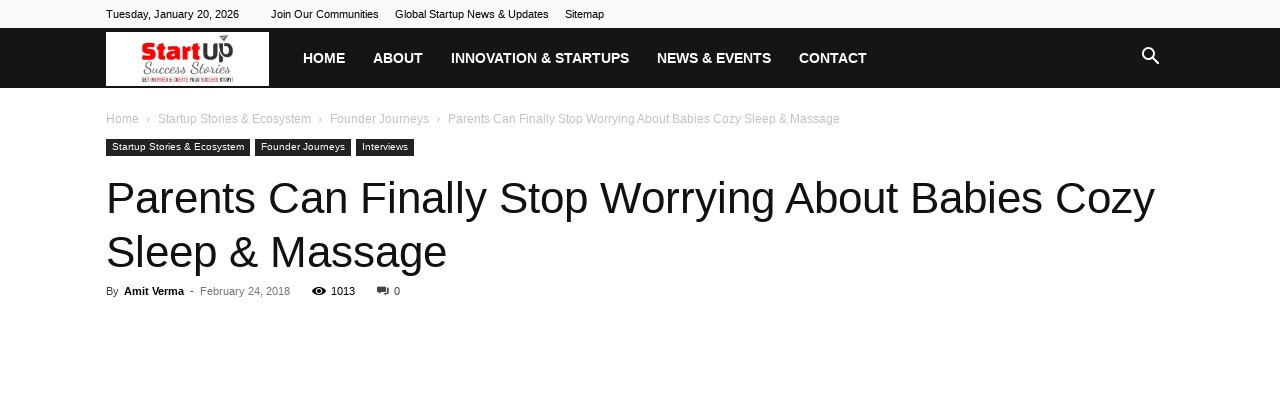

--- FILE ---
content_type: text/html; charset=UTF-8
request_url: https://startupsuccessstories.in/parents-can-finally-stop-worrying-babies-cozy-sleep-massage/
body_size: 39252
content:
<!doctype html >
<!--[if IE 8]><html class="ie8" lang="en"> <![endif]-->
<!--[if IE 9]><html class="ie9" lang="en"> <![endif]-->
<!--[if gt IE 8]><!--><html lang="en-GB"> <!--<![endif]--><head><script data-no-optimize="1">var litespeed_docref=sessionStorage.getItem("litespeed_docref");litespeed_docref&&(Object.defineProperty(document,"referrer",{get:function(){return litespeed_docref}}),sessionStorage.removeItem("litespeed_docref"));</script> <meta charset="UTF-8" /><meta name="viewport" content="width=device-width, initial-scale=1.0"><link rel="pingback" href="https://startupsuccessstories.in/xmlrpc.php" /><meta name='robots' content='index, follow, max-image-preview:large, max-snippet:-1, max-video-preview:-1' /><title>Parents Can Finally Stop Worrying About Babies Cozy Sleep &amp; Massage</title><link rel="canonical" href="https://startupsuccessstories.in/parents-can-finally-stop-worrying-babies-cozy-sleep-massage/" /><meta property="og:locale" content="en_GB" /><meta property="og:type" content="article" /><meta property="og:title" content="Parents Can Finally Stop Worrying About Babies Cozy Sleep &amp; Massage" /><meta property="og:description" content="Now Parents would no longer need to worry about care of their Babies &amp; Toddlers, Because Bey Bee is working in the field of toiletries forBabies &amp; Kids. This Start-up company has created its different credit in worldwide through its unique products. It has been observed that many time infection of the diaper causes several [&hellip;]" /><meta property="og:url" content="https://startupsuccessstories.in/parents-can-finally-stop-worrying-babies-cozy-sleep-massage/" /><meta property="og:site_name" content="Startup Success Stories India - News &amp; Updates for Indian Entrepreneurs" /><meta property="article:publisher" content="https://facebook.com/StartupSuccessStories.in/" /><meta property="article:published_time" content="2018-02-24T06:39:51+00:00" /><meta property="og:image" content="https://startupsuccessstories.in/wp-content/uploads/2018/02/Parents-Can-Finally-Stop-Worrying-About-Babies-Cozy-Sleep-Massage-e1519454255524.jpg" /><meta property="og:image:width" content="610" /><meta property="og:image:height" content="469" /><meta property="og:image:type" content="image/jpeg" /><meta name="author" content="Amit Verma" /><meta name="twitter:card" content="summary_large_image" /><meta name="twitter:creator" content="@startup2succeed" /><meta name="twitter:site" content="@startup2succeed" /><meta name="twitter:label1" content="Written by" /><meta name="twitter:data1" content="Amit Verma" /><meta name="twitter:label2" content="Estimated reading time" /><meta name="twitter:data2" content="2 minutes" /> <script type="application/ld+json" class="yoast-schema-graph">{"@context":"https://schema.org","@graph":[{"@type":"Article","@id":"https://startupsuccessstories.in/parents-can-finally-stop-worrying-babies-cozy-sleep-massage/#article","isPartOf":{"@id":"https://startupsuccessstories.in/parents-can-finally-stop-worrying-babies-cozy-sleep-massage/"},"author":{"name":"Amit Verma","@id":"https://goldenrod-bison-495293.hostingersite.com/#/schema/person/458f2ab87c39227e78d4d90585c187f2"},"headline":"Parents Can Finally Stop Worrying About Babies Cozy Sleep &#038; Massage","datePublished":"2018-02-24T06:39:51+00:00","mainEntityOfPage":{"@id":"https://startupsuccessstories.in/parents-can-finally-stop-worrying-babies-cozy-sleep-massage/"},"wordCount":350,"publisher":{"@id":"https://goldenrod-bison-495293.hostingersite.com/#organization"},"image":{"@id":"https://startupsuccessstories.in/parents-can-finally-stop-worrying-babies-cozy-sleep-massage/#primaryimage"},"thumbnailUrl":"https://startupsuccessstories.in/wp-content/uploads/2018/02/Parents-Can-Finally-Stop-Worrying-About-Babies-Cozy-Sleep-Massage-e1519454255524.jpg","keywords":["Bey Bee"],"articleSection":["Founder Journeys","Interviews"],"inLanguage":"en-GB"},{"@type":"WebPage","@id":"https://startupsuccessstories.in/parents-can-finally-stop-worrying-babies-cozy-sleep-massage/","url":"https://startupsuccessstories.in/parents-can-finally-stop-worrying-babies-cozy-sleep-massage/","name":"Parents Can Finally Stop Worrying About Babies Cozy Sleep & Massage","isPartOf":{"@id":"https://goldenrod-bison-495293.hostingersite.com/#website"},"primaryImageOfPage":{"@id":"https://startupsuccessstories.in/parents-can-finally-stop-worrying-babies-cozy-sleep-massage/#primaryimage"},"image":{"@id":"https://startupsuccessstories.in/parents-can-finally-stop-worrying-babies-cozy-sleep-massage/#primaryimage"},"thumbnailUrl":"https://startupsuccessstories.in/wp-content/uploads/2018/02/Parents-Can-Finally-Stop-Worrying-About-Babies-Cozy-Sleep-Massage-e1519454255524.jpg","datePublished":"2018-02-24T06:39:51+00:00","breadcrumb":{"@id":"https://startupsuccessstories.in/parents-can-finally-stop-worrying-babies-cozy-sleep-massage/#breadcrumb"},"inLanguage":"en-GB","potentialAction":[{"@type":"ReadAction","target":["https://startupsuccessstories.in/parents-can-finally-stop-worrying-babies-cozy-sleep-massage/"]}]},{"@type":"ImageObject","inLanguage":"en-GB","@id":"https://startupsuccessstories.in/parents-can-finally-stop-worrying-babies-cozy-sleep-massage/#primaryimage","url":"https://startupsuccessstories.in/wp-content/uploads/2018/02/Parents-Can-Finally-Stop-Worrying-About-Babies-Cozy-Sleep-Massage-e1519454255524.jpg","contentUrl":"https://startupsuccessstories.in/wp-content/uploads/2018/02/Parents-Can-Finally-Stop-Worrying-About-Babies-Cozy-Sleep-Massage-e1519454255524.jpg","width":610,"height":469,"caption":"Parents Can Finally Stop Worrying About Babies Cozy Sleep & Massage"},{"@type":"BreadcrumbList","@id":"https://startupsuccessstories.in/parents-can-finally-stop-worrying-babies-cozy-sleep-massage/#breadcrumb","itemListElement":[{"@type":"ListItem","position":1,"name":"Home","item":"https://startupsuccessstories.in/"},{"@type":"ListItem","position":2,"name":"Parents Can Finally Stop Worrying About Babies Cozy Sleep &#038; Massage"}]},{"@type":"WebSite","@id":"https://goldenrod-bison-495293.hostingersite.com/#website","url":"https://goldenrod-bison-495293.hostingersite.com/","name":"Startup Success Stories India - News & Updates for Indian Entrepreneurs","description":"News Portal for Indian Startups","publisher":{"@id":"https://goldenrod-bison-495293.hostingersite.com/#organization"},"potentialAction":[{"@type":"SearchAction","target":{"@type":"EntryPoint","urlTemplate":"https://goldenrod-bison-495293.hostingersite.com/?s={search_term_string}"},"query-input":{"@type":"PropertyValueSpecification","valueRequired":true,"valueName":"search_term_string"}}],"inLanguage":"en-GB"},{"@type":"Organization","@id":"https://goldenrod-bison-495293.hostingersite.com/#organization","name":"Startup Success Stories India - News & Updates for Indian Entrepreneurs","url":"https://goldenrod-bison-495293.hostingersite.com/","logo":{"@type":"ImageObject","inLanguage":"en-GB","@id":"https://goldenrod-bison-495293.hostingersite.com/#/schema/logo/image/","url":"https://startupsuccessstories.in/wp-content/uploads/2022/12/startup-success-stories.png","contentUrl":"https://startupsuccessstories.in/wp-content/uploads/2022/12/startup-success-stories.png","width":272,"height":90,"caption":"Startup Success Stories India - News & Updates for Indian Entrepreneurs"},"image":{"@id":"https://goldenrod-bison-495293.hostingersite.com/#/schema/logo/image/"},"sameAs":["https://facebook.com/StartupSuccessStories.in/","https://x.com/startup2succeed","https://www.instagram.com/startupsuccessstories.in/","https://www.linkedin.com/company/startup-success-stories/","https://www.youtube.com/channel/UCNuxaVXa4uKvl7ZhFWJvwAg"]},{"@type":"Person","@id":"https://goldenrod-bison-495293.hostingersite.com/#/schema/person/458f2ab87c39227e78d4d90585c187f2","name":"Amit Verma","image":{"@type":"ImageObject","inLanguage":"en-GB","@id":"https://goldenrod-bison-495293.hostingersite.com/#/schema/person/image/","url":"https://startupsuccessstories.in/wp-content/litespeed/avatar/1701e796aaa14670add0a761043c27a1.jpg?ver=1768396849","contentUrl":"https://startupsuccessstories.in/wp-content/litespeed/avatar/1701e796aaa14670add0a761043c27a1.jpg?ver=1768396849","caption":"Amit Verma"},"description":"With over 24 years of hands-on experience, Amit Verma, Founder of Startup Success Stories, is dedicated to empowering startups and established businesses with practical, result-driven strategies. His core expertise lies in lean startup methodologies, business strategy, and fundraising; helping ventures build strong foundations and scale with confidence. Amit is known for delivering tailored consulting solutions that address real-world challenges and unlock long-term growth potential. His commitment to clarity, innovation, and sustainable success makes him a trusted advisor for entrepreneurs across industries. For more information, visit 👉 www.StartupConsultant.in","sameAs":["https://StartupConsultant.in","https://www.linkedin.com/in/startupconsultant"],"url":"https://startupsuccessstories.in/author/_tartup-2-2-2-2-2-2-2-2-2-2-2-2-2-2-2-2-2-2-2-2-2/"}]}</script> <link rel='dns-prefetch' href='//fonts.googleapis.com' /><link rel="alternate" type="application/rss+xml" title="Startup Success Stories India - News &amp; Updates for Indian Entrepreneurs &raquo; Feed" href="https://startupsuccessstories.in/feed/" /><link rel="alternate" type="application/rss+xml" title="Startup Success Stories India - News &amp; Updates for Indian Entrepreneurs &raquo; Comments Feed" href="https://startupsuccessstories.in/comments/feed/" /><link rel="alternate" type="application/rss+xml" title="Startup Success Stories India - News &amp; Updates for Indian Entrepreneurs &raquo; Parents Can Finally Stop Worrying About Babies Cozy Sleep &#038; Massage Comments Feed" href="https://startupsuccessstories.in/parents-can-finally-stop-worrying-babies-cozy-sleep-massage/feed/" /><link rel="alternate" title="oEmbed (JSON)" type="application/json+oembed" href="https://startupsuccessstories.in/wp-json/oembed/1.0/embed?url=https%3A%2F%2Fstartupsuccessstories.in%2Fparents-can-finally-stop-worrying-babies-cozy-sleep-massage%2F" /><link rel="alternate" title="oEmbed (XML)" type="text/xml+oembed" href="https://startupsuccessstories.in/wp-json/oembed/1.0/embed?url=https%3A%2F%2Fstartupsuccessstories.in%2Fparents-can-finally-stop-worrying-babies-cozy-sleep-massage%2F&#038;format=xml" /><style id='wp-img-auto-sizes-contain-inline-css' type='text/css'>img:is([sizes=auto i],[sizes^="auto," i]){contain-intrinsic-size:3000px 1500px}
/*# sourceURL=wp-img-auto-sizes-contain-inline-css */</style><link data-optimized="2" rel="stylesheet" href="https://startupsuccessstories.in/wp-content/litespeed/css/075b9dbd47183d4f6b0d935428c9e66c.css?ver=45953" /><style id='wp-block-library-inline-css' type='text/css'>/*wp_block_styles_on_demand_placeholder:696f394e9486b*/
/*# sourceURL=wp-block-library-inline-css */</style><style id='classic-theme-styles-inline-css' type='text/css'>/*! This file is auto-generated */
.wp-block-button__link{color:#fff;background-color:#32373c;border-radius:9999px;box-shadow:none;text-decoration:none;padding:calc(.667em + 2px) calc(1.333em + 2px);font-size:1.125em}.wp-block-file__button{background:#32373c;color:#fff;text-decoration:none}
/*# sourceURL=/wp-includes/css/classic-themes.min.css */</style><style id='td-theme-inline-css' type='text/css'>@media (max-width:767px){.td-header-desktop-wrap{display:none}}@media (min-width:767px){.td-header-mobile-wrap{display:none}}</style> <script type="litespeed/javascript" data-src="https://startupsuccessstories.in/wp-includes/js/jquery/jquery.min.js" id="jquery-core-js"></script> <link rel="https://api.w.org/" href="https://startupsuccessstories.in/wp-json/" /><link rel="alternate" title="JSON" type="application/json" href="https://startupsuccessstories.in/wp-json/wp/v2/posts/7658" /><link rel="EditURI" type="application/rsd+xml" title="RSD" href="https://startupsuccessstories.in/xmlrpc.php?rsd" /><meta name="generator" content="WordPress 6.9" /><link rel='shortlink' href='https://startupsuccessstories.in/?p=7658' />
<script type="litespeed/javascript" data-src="https://pagead2.googlesyndication.com/pagead/js/adsbygoogle.js?client=ca-pub-3109367668296186" crossorigin="anonymous"></script> <script type="litespeed/javascript">window.tdb_global_vars={"wpRestUrl":"https:\/\/startupsuccessstories.in\/wp-json\/","permalinkStructure":"\/%postname%\/"};window.tdb_p_autoload_vars={"isAjax":!1,"isAdminBarShowing":!1,"autoloadStatus":"off","origPostEditUrl":null}</script> <style id="tdb-global-colors">:root{--center-demo-1:#11B494;--center-demo-2:#099F8A;--accent-color:#fff}</style><style id="tdb-global-fonts">:root{--downtown-serif-font:Zilla Slab;--downtown-sans-serif-font:Red Hat Display;}</style> <script id="td-generated-header-js" type="litespeed/javascript">var tdBlocksArray=[];function tdBlock(){this.id='';this.block_type=1;this.atts='';this.td_column_number='';this.td_current_page=1;this.post_count=0;this.found_posts=0;this.max_num_pages=0;this.td_filter_value='';this.is_ajax_running=!1;this.td_user_action='';this.header_color='';this.ajax_pagination_infinite_stop=''}(function(){var htmlTag=document.getElementsByTagName("html")[0];if(navigator.userAgent.indexOf("MSIE 10.0")>-1){htmlTag.className+=' ie10'}
if(!!navigator.userAgent.match(/Trident.*rv\:11\./)){htmlTag.className+=' ie11'}
if(navigator.userAgent.indexOf("Edge")>-1){htmlTag.className+=' ieEdge'}
if(/(iPad|iPhone|iPod)/g.test(navigator.userAgent)){htmlTag.className+=' td-md-is-ios'}
var user_agent=navigator.userAgent.toLowerCase();if(user_agent.indexOf("android")>-1){htmlTag.className+=' td-md-is-android'}
if(-1!==navigator.userAgent.indexOf('Mac OS X')){htmlTag.className+=' td-md-is-os-x'}
if(/chrom(e|ium)/.test(navigator.userAgent.toLowerCase())){htmlTag.className+=' td-md-is-chrome'}
if(-1!==navigator.userAgent.indexOf('Firefox')){htmlTag.className+=' td-md-is-firefox'}
if(-1!==navigator.userAgent.indexOf('Safari')&&-1===navigator.userAgent.indexOf('Chrome')){htmlTag.className+=' td-md-is-safari'}
if(-1!==navigator.userAgent.indexOf('IEMobile')){htmlTag.className+=' td-md-is-iemobile'}})();var tdLocalCache={};(function(){"use strict";tdLocalCache={data:{},remove:function(resource_id){delete tdLocalCache.data[resource_id]},exist:function(resource_id){return tdLocalCache.data.hasOwnProperty(resource_id)&&tdLocalCache.data[resource_id]!==null},get:function(resource_id){return tdLocalCache.data[resource_id]},set:function(resource_id,cachedData){tdLocalCache.remove(resource_id);tdLocalCache.data[resource_id]=cachedData}}})();var td_viewport_interval_list=[{"limitBottom":767,"sidebarWidth":228},{"limitBottom":1018,"sidebarWidth":300},{"limitBottom":1140,"sidebarWidth":324}];var td_animation_stack_effect="type1";var tds_animation_stack=!0;var td_animation_stack_specific_selectors=".entry-thumb, img[class*=\"wp-image-\"], a.td-sml-link-to-image > img, .td-lazy-img";var td_animation_stack_general_selectors=".td-animation-stack .entry-thumb, .post .entry-thumb, .post img[class*=\"wp-image-\"], .post a.td-sml-link-to-image > img, .td-animation-stack .td-lazy-img";var tdc_is_installed="yes";var tdc_domain_active=!1;var td_ajax_url="https:\/\/startupsuccessstories.in\/wp-admin\/admin-ajax.php?td_theme_name=Newspaper&v=12.7.4";var td_get_template_directory_uri="https:\/\/startupsuccessstories.in\/wp-content\/plugins\/td-composer\/legacy\/common";var tds_snap_menu="";var tds_logo_on_sticky="";var tds_header_style="5";var td_please_wait="Please wait...";var td_email_user_pass_incorrect="User or password incorrect!";var td_email_user_incorrect="Email or username incorrect!";var td_email_incorrect="Email incorrect!";var td_user_incorrect="Username incorrect!";var td_email_user_empty="Email or username empty!";var td_pass_empty="Pass empty!";var td_pass_pattern_incorrect="Invalid Pass Pattern!";var td_retype_pass_incorrect="Retyped Pass incorrect!";var tds_more_articles_on_post_enable="";var tds_more_articles_on_post_time_to_wait="";var tds_more_articles_on_post_pages_distance_from_top=0;var tds_captcha="";var tds_theme_color_site_wide="#000000";var tds_smart_sidebar="";var tdThemeName="Newspaper";var tdThemeNameWl="Newspaper";var td_magnific_popup_translation_tPrev="Previous (Left arrow key)";var td_magnific_popup_translation_tNext="Next (Right arrow key)";var td_magnific_popup_translation_tCounter="%curr% of %total%";var td_magnific_popup_translation_ajax_tError="The content from %url% could not be loaded.";var td_magnific_popup_translation_image_tError="The image #%curr% could not be loaded.";var tdBlockNonce="38cd1e0e81";var tdMobileMenu="enabled";var tdMobileSearch="enabled";var tdDateNamesI18n={"month_names":["January","February","March","April","May","June","July","August","September","October","November","December"],"month_names_short":["Jan","Feb","Mar","Apr","May","Jun","Jul","Aug","Sep","Oct","Nov","Dec"],"day_names":["Sunday","Monday","Tuesday","Wednesday","Thursday","Friday","Saturday"],"day_names_short":["Sun","Mon","Tue","Wed","Thu","Fri","Sat"]};var tdb_modal_confirm="Save";var tdb_modal_cancel="Cancel";var tdb_modal_confirm_alt="Yes";var tdb_modal_cancel_alt="No";var td_deploy_mode="deploy";var td_ad_background_click_link="";var td_ad_background_click_target=""</script> <style>.td-mobile-content .td-mobile-main-menu>li>a{font-family:Coustard;font-size:20px;line-height:20px;font-weight:900}.td-mobile-content .sub-menu a{font-family:Literata;font-size:14px;font-weight:300;text-transform:uppercase}#td-mobile-nav,#td-mobile-nav .wpb_button,.td-search-wrap-mob{font-family:Literata}:root{--td_theme_color:#000000;--td_slider_text:rgba(0,0,0,0.7);--td_mobile_gradient_one_mob:#000000;--td_mobile_gradient_two_mob:#000000;--td_mobile_text_active_color:#e5764e;--td_mobile_button_background_mob:#e8e8e8;--td_login_button_background:#e8e8e8;--td_login_hover_background:#000000;--td_login_hover_color:#ffffff;--td_login_gradient_one:#000000;--td_login_gradient_two:#000000}.td-header-style-12 .td-header-menu-wrap-full,.td-header-style-12 .td-affix,.td-grid-style-1.td-hover-1 .td-big-grid-post:hover .td-post-category,.td-grid-style-5.td-hover-1 .td-big-grid-post:hover .td-post-category,.td_category_template_3 .td-current-sub-category,.td_category_template_8 .td-category-header .td-category a.td-current-sub-category,.td_category_template_4 .td-category-siblings .td-category a:hover,.td_block_big_grid_9.td-grid-style-1 .td-post-category,.td_block_big_grid_9.td-grid-style-5 .td-post-category,.td-grid-style-6.td-hover-1 .td-module-thumb:after,.tdm-menu-active-style5 .td-header-menu-wrap .sf-menu>.current-menu-item>a,.tdm-menu-active-style5 .td-header-menu-wrap .sf-menu>.current-menu-ancestor>a,.tdm-menu-active-style5 .td-header-menu-wrap .sf-menu>.current-category-ancestor>a,.tdm-menu-active-style5 .td-header-menu-wrap .sf-menu>li>a:hover,.tdm-menu-active-style5 .td-header-menu-wrap .sf-menu>.sfHover>a{background-color:#000000}.td_mega_menu_sub_cats .cur-sub-cat,.td-mega-span h3 a:hover,.td_mod_mega_menu:hover .entry-title a,.header-search-wrap .result-msg a:hover,.td-header-top-menu .td-drop-down-search .td_module_wrap:hover .entry-title a,.td-header-top-menu .td-icon-search:hover,.td-header-wrap .result-msg a:hover,.top-header-menu li a:hover,.top-header-menu .current-menu-item>a,.top-header-menu .current-menu-ancestor>a,.top-header-menu .current-category-ancestor>a,.td-social-icon-wrap>a:hover,.td-header-sp-top-widget .td-social-icon-wrap a:hover,.td_mod_related_posts:hover h3>a,.td-post-template-11 .td-related-title .td-related-left:hover,.td-post-template-11 .td-related-title .td-related-right:hover,.td-post-template-11 .td-related-title .td-cur-simple-item,.td-post-template-11 .td_block_related_posts .td-next-prev-wrap a:hover,.td-category-header .td-pulldown-category-filter-link:hover,.td-category-siblings .td-subcat-dropdown a:hover,.td-category-siblings .td-subcat-dropdown a.td-current-sub-category,.footer-text-wrap .footer-email-wrap a,.footer-social-wrap a:hover,.td_module_17 .td-read-more a:hover,.td_module_18 .td-read-more a:hover,.td_module_19 .td-post-author-name a:hover,.td-pulldown-syle-2 .td-subcat-dropdown:hover .td-subcat-more span,.td-pulldown-syle-2 .td-subcat-dropdown:hover .td-subcat-more i,.td-pulldown-syle-3 .td-subcat-dropdown:hover .td-subcat-more span,.td-pulldown-syle-3 .td-subcat-dropdown:hover .td-subcat-more i,.tdm-menu-active-style3 .tdm-header.td-header-wrap .sf-menu>.current-category-ancestor>a,.tdm-menu-active-style3 .tdm-header.td-header-wrap .sf-menu>.current-menu-ancestor>a,.tdm-menu-active-style3 .tdm-header.td-header-wrap .sf-menu>.current-menu-item>a,.tdm-menu-active-style3 .tdm-header.td-header-wrap .sf-menu>.sfHover>a,.tdm-menu-active-style3 .tdm-header.td-header-wrap .sf-menu>li>a:hover{color:#000000}.td-mega-menu-page .wpb_content_element ul li a:hover,.td-theme-wrap .td-aj-search-results .td_module_wrap:hover .entry-title a,.td-theme-wrap .header-search-wrap .result-msg a:hover{color:#000000!important}.td_category_template_8 .td-category-header .td-category a.td-current-sub-category,.td_category_template_4 .td-category-siblings .td-category a:hover,.tdm-menu-active-style4 .tdm-header .sf-menu>.current-menu-item>a,.tdm-menu-active-style4 .tdm-header .sf-menu>.current-menu-ancestor>a,.tdm-menu-active-style4 .tdm-header .sf-menu>.current-category-ancestor>a,.tdm-menu-active-style4 .tdm-header .sf-menu>li>a:hover,.tdm-menu-active-style4 .tdm-header .sf-menu>.sfHover>a{border-color:#000000}.td-mobile-content .td-mobile-main-menu>li>a{font-family:Coustard;font-size:20px;line-height:20px;font-weight:900}.td-mobile-content .sub-menu a{font-family:Literata;font-size:14px;font-weight:300;text-transform:uppercase}#td-mobile-nav,#td-mobile-nav .wpb_button,.td-search-wrap-mob{font-family:Literata}:root{--td_theme_color:#000000;--td_slider_text:rgba(0,0,0,0.7);--td_mobile_gradient_one_mob:#000000;--td_mobile_gradient_two_mob:#000000;--td_mobile_text_active_color:#e5764e;--td_mobile_button_background_mob:#e8e8e8;--td_login_button_background:#e8e8e8;--td_login_hover_background:#000000;--td_login_hover_color:#ffffff;--td_login_gradient_one:#000000;--td_login_gradient_two:#000000}.td-header-style-12 .td-header-menu-wrap-full,.td-header-style-12 .td-affix,.td-grid-style-1.td-hover-1 .td-big-grid-post:hover .td-post-category,.td-grid-style-5.td-hover-1 .td-big-grid-post:hover .td-post-category,.td_category_template_3 .td-current-sub-category,.td_category_template_8 .td-category-header .td-category a.td-current-sub-category,.td_category_template_4 .td-category-siblings .td-category a:hover,.td_block_big_grid_9.td-grid-style-1 .td-post-category,.td_block_big_grid_9.td-grid-style-5 .td-post-category,.td-grid-style-6.td-hover-1 .td-module-thumb:after,.tdm-menu-active-style5 .td-header-menu-wrap .sf-menu>.current-menu-item>a,.tdm-menu-active-style5 .td-header-menu-wrap .sf-menu>.current-menu-ancestor>a,.tdm-menu-active-style5 .td-header-menu-wrap .sf-menu>.current-category-ancestor>a,.tdm-menu-active-style5 .td-header-menu-wrap .sf-menu>li>a:hover,.tdm-menu-active-style5 .td-header-menu-wrap .sf-menu>.sfHover>a{background-color:#000000}.td_mega_menu_sub_cats .cur-sub-cat,.td-mega-span h3 a:hover,.td_mod_mega_menu:hover .entry-title a,.header-search-wrap .result-msg a:hover,.td-header-top-menu .td-drop-down-search .td_module_wrap:hover .entry-title a,.td-header-top-menu .td-icon-search:hover,.td-header-wrap .result-msg a:hover,.top-header-menu li a:hover,.top-header-menu .current-menu-item>a,.top-header-menu .current-menu-ancestor>a,.top-header-menu .current-category-ancestor>a,.td-social-icon-wrap>a:hover,.td-header-sp-top-widget .td-social-icon-wrap a:hover,.td_mod_related_posts:hover h3>a,.td-post-template-11 .td-related-title .td-related-left:hover,.td-post-template-11 .td-related-title .td-related-right:hover,.td-post-template-11 .td-related-title .td-cur-simple-item,.td-post-template-11 .td_block_related_posts .td-next-prev-wrap a:hover,.td-category-header .td-pulldown-category-filter-link:hover,.td-category-siblings .td-subcat-dropdown a:hover,.td-category-siblings .td-subcat-dropdown a.td-current-sub-category,.footer-text-wrap .footer-email-wrap a,.footer-social-wrap a:hover,.td_module_17 .td-read-more a:hover,.td_module_18 .td-read-more a:hover,.td_module_19 .td-post-author-name a:hover,.td-pulldown-syle-2 .td-subcat-dropdown:hover .td-subcat-more span,.td-pulldown-syle-2 .td-subcat-dropdown:hover .td-subcat-more i,.td-pulldown-syle-3 .td-subcat-dropdown:hover .td-subcat-more span,.td-pulldown-syle-3 .td-subcat-dropdown:hover .td-subcat-more i,.tdm-menu-active-style3 .tdm-header.td-header-wrap .sf-menu>.current-category-ancestor>a,.tdm-menu-active-style3 .tdm-header.td-header-wrap .sf-menu>.current-menu-ancestor>a,.tdm-menu-active-style3 .tdm-header.td-header-wrap .sf-menu>.current-menu-item>a,.tdm-menu-active-style3 .tdm-header.td-header-wrap .sf-menu>.sfHover>a,.tdm-menu-active-style3 .tdm-header.td-header-wrap .sf-menu>li>a:hover{color:#000000}.td-mega-menu-page .wpb_content_element ul li a:hover,.td-theme-wrap .td-aj-search-results .td_module_wrap:hover .entry-title a,.td-theme-wrap .header-search-wrap .result-msg a:hover{color:#000000!important}.td_category_template_8 .td-category-header .td-category a.td-current-sub-category,.td_category_template_4 .td-category-siblings .td-category a:hover,.tdm-menu-active-style4 .tdm-header .sf-menu>.current-menu-item>a,.tdm-menu-active-style4 .tdm-header .sf-menu>.current-menu-ancestor>a,.tdm-menu-active-style4 .tdm-header .sf-menu>.current-category-ancestor>a,.tdm-menu-active-style4 .tdm-header .sf-menu>li>a:hover,.tdm-menu-active-style4 .tdm-header .sf-menu>.sfHover>a{border-color:#000000}</style> <script type="application/ld+json">{
        "@context": "https://schema.org",
        "@type": "BreadcrumbList",
        "itemListElement": [
            {
                "@type": "ListItem",
                "position": 1,
                "item": {
                    "@type": "WebSite",
                    "@id": "https://startupsuccessstories.in/",
                    "name": "Home"
                }
            },
            {
                "@type": "ListItem",
                "position": 2,
                    "item": {
                    "@type": "WebPage",
                    "@id": "https://startupsuccessstories.in/category/startup-stories-ecosystem/",
                    "name": "Startup Stories &amp; Ecosystem"
                }
            }
            ,{
                "@type": "ListItem",
                "position": 3,
                    "item": {
                    "@type": "WebPage",
                    "@id": "https://startupsuccessstories.in/category/startup-stories-ecosystem/founder-journeys/",
                    "name": "Founder Journeys"                                
                }
            }
            ,{
                "@type": "ListItem",
                "position": 4,
                    "item": {
                    "@type": "WebPage",
                    "@id": "https://startupsuccessstories.in/parents-can-finally-stop-worrying-babies-cozy-sleep-massage/",
                    "name": "Parents Can Finally Stop Worrying About Babies Cozy Sleep &#038; Massage"                                
                }
            }    
        ]
    }</script> <link rel="icon" href="https://startupsuccessstories.in/wp-content/uploads/2016/07/startup-success-stories-logo-55x55.png" sizes="32x32" /><link rel="icon" href="https://startupsuccessstories.in/wp-content/uploads/2016/07/startup-success-stories-logo.png" sizes="192x192" /><link rel="apple-touch-icon" href="https://startupsuccessstories.in/wp-content/uploads/2016/07/startup-success-stories-logo.png" /><meta name="msapplication-TileImage" content="https://startupsuccessstories.in/wp-content/uploads/2016/07/startup-success-stories-logo.png" /><style>.tdm-btn-style1{background-color:#000000}.tdm-btn-style2:before{border-color:#000000}.tdm-btn-style2{color:#000000}.tdm-btn-style3{-webkit-box-shadow:0 2px 16px #000000;-moz-box-shadow:0 2px 16px #000000;box-shadow:0 2px 16px #000000}.tdm-btn-style3:hover{-webkit-box-shadow:0 4px 26px #000000;-moz-box-shadow:0 4px 26px #000000;box-shadow:0 4px 26px #000000}</style><style id="tdw-css-placeholder"></style></head><body class="wp-singular post-template-default single single-post postid-7658 single-format-standard wp-theme-Newspaper td-standard-pack parents-can-finally-stop-worrying-babies-cozy-sleep-massage global-block-template-1 single_template_2  tdc-footer-template td-animation-stack-type1 td-full-layout" itemscope="itemscope" itemtype="https://schema.org/WebPage"><div class="td-scroll-up" data-style="style1"><i class="td-icon-menu-up"></i></div><div class="td-menu-background" style="visibility:hidden"></div><div id="td-mobile-nav" style="visibility:hidden"><div class="td-mobile-container"><div class="td-menu-socials-wrap"><div class="td-menu-socials"></div><div class="td-mobile-close">
<span><i class="td-icon-close-mobile"></i></span></div></div><div class="td-mobile-content"><div class="menu-main-container"><ul id="menu-main" class="td-mobile-main-menu"><li id="menu-item-6" class="menu-item menu-item-type-custom menu-item-object-custom menu-item-home menu-item-first menu-item-6"><a href="https://startupsuccessstories.in">Home</a></li><li id="menu-item-36715" class="menu-item menu-item-type-custom menu-item-object-custom menu-item-has-children menu-item-36715"><a href="#">About<i class="td-icon-menu-right td-element-after"></i></a><ul class="sub-menu"><li id="menu-item-36716" class="menu-item menu-item-type-post_type menu-item-object-page menu-item-36716"><a href="https://startupsuccessstories.in/about-us/">About Us</a></li><li id="menu-item-36718" class="menu-item menu-item-type-post_type menu-item-object-page menu-item-36718"><a href="https://startupsuccessstories.in/publishing-plans/">Publishing Plans</a></li></ul></li><li id="menu-item-9670" class="menu-item menu-item-type-custom menu-item-object-custom menu-item-has-children menu-item-9670"><a href="#">Innovation &#038; Startups<i class="td-icon-menu-right td-element-after"></i></a><ul class="sub-menu"><li id="menu-item-376" class="menu-item menu-item-type-taxonomy menu-item-object-category menu-item-376"><a href="https://startupsuccessstories.in/category/startup-stories-ecosystem/startup-stories-of-indian-entrepreneurs/">Startup Success Stories</a></li><li id="menu-item-3930" class="menu-item menu-item-type-taxonomy menu-item-object-category current-post-ancestor current-menu-parent current-post-parent menu-item-3930"><a href="https://startupsuccessstories.in/category/startup-stories-ecosystem/interviews/">Interviews</a></li><li id="menu-item-10319" class="menu-item menu-item-type-taxonomy menu-item-object-category menu-item-10319"><a href="https://startupsuccessstories.in/category/knowledgebase-resources/product-service-showcase/">Product/Service Showcase</a></li><li id="menu-item-449" class="menu-item menu-item-type-taxonomy menu-item-object-category menu-item-449"><a href="https://startupsuccessstories.in/category/knowledgebase-resources/">Knowledgebase &amp; Resources</a></li></ul></li><li id="menu-item-9" class="menu-item menu-item-type-custom menu-item-object-custom menu-item-has-children menu-item-9"><a href="#">News &#038; Events<i class="td-icon-menu-right td-element-after"></i></a><ul class="sub-menu"><li id="menu-item-2544" class="menu-item menu-item-type-taxonomy menu-item-object-category menu-item-2544"><a href="https://startupsuccessstories.in/category/news-insights/">News &amp; Insights</a></li><li id="menu-item-2460" class="menu-item menu-item-type-taxonomy menu-item-object-category menu-item-2460"><a href="https://startupsuccessstories.in/category/events-competitions/">Events &#038; Conferences in India</a></li></ul></li><li id="menu-item-10372" class="menu-item menu-item-type-custom menu-item-object-custom menu-item-has-children menu-item-10372"><a href="#">Contact<i class="td-icon-menu-right td-element-after"></i></a><ul class="sub-menu"><li id="menu-item-373" class="menu-item menu-item-type-post_type menu-item-object-page menu-item-373"><a href="https://startupsuccessstories.in/submit-request-for-your-story-interview/">Submit Request for Your Story/Interview</a></li><li id="menu-item-10318" class="menu-item menu-item-type-post_type menu-item-object-page menu-item-10318"><a href="https://startupsuccessstories.in/contact-us/showcase-your-product/">Showcase Your Product/Service</a></li><li id="menu-item-14232" class="menu-item menu-item-type-post_type menu-item-object-page menu-item-14232"><a href="https://startupsuccessstories.in/contact-us/become-a-guest-author/">Become a Guest Author</a></li><li id="menu-item-14231" class="menu-item menu-item-type-post_type menu-item-object-page menu-item-14231"><a href="https://startupsuccessstories.in/be-an-ambassador/">Be An Ambassador</a></li><li id="menu-item-13938" class="menu-item menu-item-type-post_type menu-item-object-page menu-item-13938"><a href="https://startupsuccessstories.in/contact-us/invite-us-to-your-event/">For Startup/Entrepreneurship Event/Conference</a></li><li id="menu-item-11708" class="menu-item menu-item-type-post_type menu-item-object-page menu-item-11708"><a href="https://startupsuccessstories.in/contact-us/digital-marketing-support/">Digital Marketing Support</a></li></ul></li></ul></div></div></div></div><div class="td-search-background" style="visibility:hidden"></div><div class="td-search-wrap-mob" style="visibility:hidden"><div class="td-drop-down-search"><form method="get" class="td-search-form" action="https://startupsuccessstories.in/"><div class="td-search-close">
<span><i class="td-icon-close-mobile"></i></span></div><div role="search" class="td-search-input">
<span>Search</span>
<input id="td-header-search-mob" type="text" value="" name="s" autocomplete="off" /></div></form><div id="td-aj-search-mob" class="td-ajax-search-flex"></div></div></div><div id="td-outer-wrap" class="td-theme-wrap"><div class="tdc-header-wrap "><div class="td-header-wrap td-header-style-5 "><div class="td-header-top-menu-full td-container-wrap "><div class="td-container td-header-row td-header-top-menu"><div class="top-bar-style-1"><div class="td-header-sp-top-menu"><div class="td_data_time"><div >Tuesday, January 20, 2026</div></div><div class="menu-top-container"><ul id="menu-top" class="top-header-menu"><li id="menu-item-4870" class="menu-item menu-item-type-post_type menu-item-object-page menu-item-first td-menu-item td-normal-menu menu-item-4870"><a href="https://startupsuccessstories.in/join-our-communities/">Join Our Communities</a></li><li id="menu-item-9653" class="menu-item menu-item-type-custom menu-item-object-custom td-menu-item td-normal-menu menu-item-9653"><a href="https://startupsuccessstories.com/?utm_source=startupsuccessstories.in&#038;utm_medium=mainlinks-menu&#038;utm_campaign=sssin&#038;utm_term=ssscom&#038;utm_content=text">Global Startup News &#038; Updates</a></li><li id="menu-item-4891" class="menu-item menu-item-type-post_type menu-item-object-page td-menu-item td-normal-menu menu-item-4891"><a href="https://startupsuccessstories.in/sitemap/">Sitemap</a></li></ul></div></div><div class="td-header-sp-top-widget"></div></div><div id="login-form" class="white-popup-block mfp-hide mfp-with-anim td-login-modal-wrap"><div class="td-login-wrap">
<a href="#" aria-label="Back" class="td-back-button"><i class="td-icon-modal-back"></i></a><div id="td-login-div" class="td-login-form-div td-display-block"><div class="td-login-panel-title">Sign in</div><div class="td-login-panel-descr">Welcome! Log into your account</div><div class="td_display_err"></div><form id="loginForm" action="#" method="post"><div class="td-login-inputs"><input class="td-login-input" autocomplete="username" type="text" name="login_email" id="login_email" value="" required><label for="login_email">your username</label></div><div class="td-login-inputs"><input class="td-login-input" autocomplete="current-password" type="password" name="login_pass" id="login_pass" value="" required><label for="login_pass">your password</label></div>
<input type="button"  name="login_button" id="login_button" class="wpb_button btn td-login-button" value="Login"></form><div class="td-login-info-text"><a href="#" id="forgot-pass-link">Forgot your password? Get help</a></div></div><div id="td-forgot-pass-div" class="td-login-form-div td-display-none"><div class="td-login-panel-title">Password recovery</div><div class="td-login-panel-descr">Recover your password</div><div class="td_display_err"></div><form id="forgotpassForm" action="#" method="post"><div class="td-login-inputs"><input class="td-login-input" type="text" name="forgot_email" id="forgot_email" value="" required><label for="forgot_email">your email</label></div>
<input type="button" name="forgot_button" id="forgot_button" class="wpb_button btn td-login-button" value="Send My Password"></form><div class="td-login-info-text">A password will be e-mailed to you.</div></div></div></div></div></div><div class="td-header-menu-wrap-full td-container-wrap "><div class="td-header-menu-wrap "><div class="td-container td-header-row td-header-main-menu black-menu"><div id="td-header-menu" role="navigation"><div id="td-top-mobile-toggle"><a href="#" role="button" aria-label="Menu"><i class="td-icon-font td-icon-mobile"></i></a></div><div class="td-main-menu-logo td-logo-in-menu">
<a class="td-mobile-logo td-sticky-disable" aria-label="Logo" href="https://startupsuccessstories.in/">
<img data-lazyloaded="1" src="[data-uri]" width="272" height="90" data-src="https://startupsuccessstories.in/wp-content/uploads/2022/12/startup-success-stories.png" alt=""/>
</a>
<a class="td-header-logo td-sticky-disable" aria-label="Logo" href="https://startupsuccessstories.in/">
<img data-lazyloaded="1" src="[data-uri]" width="272" height="90" data-src="https://startupsuccessstories.in/wp-content/uploads/2022/12/startup-success-stories.png" alt=""/>
<span class="td-visual-hidden">Startup Success Stories India &#8211; News &amp; Updates for Indian Entrepreneurs</span>
</a></div><div class="menu-main-container"><ul id="menu-main-1" class="sf-menu"><li class="menu-item menu-item-type-custom menu-item-object-custom menu-item-home menu-item-first td-menu-item td-normal-menu menu-item-6"><a href="https://startupsuccessstories.in">Home</a></li><li class="menu-item menu-item-type-custom menu-item-object-custom menu-item-has-children td-menu-item td-normal-menu menu-item-36715"><a href="#">About</a><ul class="sub-menu"><li class="menu-item menu-item-type-post_type menu-item-object-page td-menu-item td-normal-menu menu-item-36716"><a href="https://startupsuccessstories.in/about-us/">About Us</a></li><li class="menu-item menu-item-type-post_type menu-item-object-page td-menu-item td-normal-menu menu-item-36718"><a href="https://startupsuccessstories.in/publishing-plans/">Publishing Plans</a></li></ul></li><li class="menu-item menu-item-type-custom menu-item-object-custom menu-item-has-children td-menu-item td-normal-menu menu-item-9670"><a href="#">Innovation &#038; Startups</a><ul class="sub-menu"><li class="menu-item menu-item-type-taxonomy menu-item-object-category td-menu-item td-normal-menu menu-item-376"><a href="https://startupsuccessstories.in/category/startup-stories-ecosystem/startup-stories-of-indian-entrepreneurs/">Startup Success Stories</a></li><li class="menu-item menu-item-type-taxonomy menu-item-object-category current-post-ancestor current-menu-parent current-post-parent td-menu-item td-normal-menu menu-item-3930"><a href="https://startupsuccessstories.in/category/startup-stories-ecosystem/interviews/">Interviews</a></li><li class="menu-item menu-item-type-taxonomy menu-item-object-category td-menu-item td-normal-menu menu-item-10319"><a href="https://startupsuccessstories.in/category/knowledgebase-resources/product-service-showcase/">Product/Service Showcase</a></li><li class="menu-item menu-item-type-taxonomy menu-item-object-category td-menu-item td-normal-menu menu-item-449"><a href="https://startupsuccessstories.in/category/knowledgebase-resources/">Knowledgebase &amp; Resources</a></li></ul></li><li class="menu-item menu-item-type-custom menu-item-object-custom menu-item-has-children td-menu-item td-normal-menu menu-item-9"><a href="#">News &#038; Events</a><ul class="sub-menu"><li class="menu-item menu-item-type-taxonomy menu-item-object-category td-menu-item td-normal-menu menu-item-2544"><a href="https://startupsuccessstories.in/category/news-insights/">News &amp; Insights</a></li><li class="menu-item menu-item-type-taxonomy menu-item-object-category td-menu-item td-normal-menu menu-item-2460"><a href="https://startupsuccessstories.in/category/events-competitions/">Events &#038; Conferences in India</a></li></ul></li><li class="menu-item menu-item-type-custom menu-item-object-custom menu-item-has-children td-menu-item td-normal-menu menu-item-10372"><a href="#">Contact</a><ul class="sub-menu"><li class="menu-item menu-item-type-post_type menu-item-object-page td-menu-item td-normal-menu menu-item-373"><a href="https://startupsuccessstories.in/submit-request-for-your-story-interview/">Submit Request for Your Story/Interview</a></li><li class="menu-item menu-item-type-post_type menu-item-object-page td-menu-item td-normal-menu menu-item-10318"><a href="https://startupsuccessstories.in/contact-us/showcase-your-product/">Showcase Your Product/Service</a></li><li class="menu-item menu-item-type-post_type menu-item-object-page td-menu-item td-normal-menu menu-item-14232"><a href="https://startupsuccessstories.in/contact-us/become-a-guest-author/">Become a Guest Author</a></li><li class="menu-item menu-item-type-post_type menu-item-object-page td-menu-item td-normal-menu menu-item-14231"><a href="https://startupsuccessstories.in/be-an-ambassador/">Be An Ambassador</a></li><li class="menu-item menu-item-type-post_type menu-item-object-page td-menu-item td-normal-menu menu-item-13938"><a href="https://startupsuccessstories.in/contact-us/invite-us-to-your-event/">For Startup/Entrepreneurship Event/Conference</a></li><li class="menu-item menu-item-type-post_type menu-item-object-page td-menu-item td-normal-menu menu-item-11708"><a href="https://startupsuccessstories.in/contact-us/digital-marketing-support/">Digital Marketing Support</a></li></ul></li></ul></div></div><div class="header-search-wrap"><div class="td-search-btns-wrap">
<a id="td-header-search-button" href="#" aria-label="Search" role="button" class="dropdown-toggle " data-toggle="dropdown"><i class="td-icon-search"></i></a>
<a id="td-header-search-button-mob" href="#" aria-label="Search" class="dropdown-toggle " data-toggle="dropdown"><i class="td-icon-search"></i></a></div><div class="td-drop-down-search" aria-labelledby="td-header-search-button"><form method="get" class="td-search-form" action="https://startupsuccessstories.in/"><div role="search" class="td-head-form-search-wrap">
<input id="td-header-search" type="text" value="" name="s" autocomplete="off" /><input class="wpb_button wpb_btn-inverse btn" type="submit" id="td-header-search-top" value="Search" /></div></form><div id="td-aj-search"></div></div></div></div></div></div></div></div><div class="td-main-content-wrap td-container-wrap"><div class="td-container td-post-template-2"><article id="post-7658" class="post-7658 post type-post status-publish format-standard has-post-thumbnail category-founder-journeys category-interviews tag-bey-bee" itemscope itemtype="https://schema.org/Article"><div class="td-pb-row"><div class="td-pb-span12"><div class="td-post-header"><div class="td-crumb-container"><div class="entry-crumbs"><span><a title="" class="entry-crumb" href="https://startupsuccessstories.in/">Home</a></span> <i class="td-icon-right td-bread-sep"></i> <span><a title="View all posts in Startup Stories &amp;amp; Ecosystem" class="entry-crumb" href="https://startupsuccessstories.in/category/startup-stories-ecosystem/">Startup Stories &amp; Ecosystem</a></span> <i class="td-icon-right td-bread-sep"></i> <span><a title="View all posts in Founder Journeys" class="entry-crumb" href="https://startupsuccessstories.in/category/startup-stories-ecosystem/founder-journeys/">Founder Journeys</a></span> <i class="td-icon-right td-bread-sep td-bred-no-url-last"></i> <span class="td-bred-no-url-last">Parents Can Finally Stop Worrying About Babies Cozy Sleep &#038; Massage</span></div></div><ul class="td-category"><li class="entry-category"><a  href="https://startupsuccessstories.in/category/startup-stories-ecosystem/">Startup Stories &amp; Ecosystem</a></li><li class="entry-category"><a  href="https://startupsuccessstories.in/category/startup-stories-ecosystem/founder-journeys/">Founder Journeys</a></li><li class="entry-category"><a  href="https://startupsuccessstories.in/category/startup-stories-ecosystem/interviews/">Interviews</a></li></ul><header class="td-post-title"><h1 class="entry-title">Parents Can Finally Stop Worrying About Babies Cozy Sleep &#038; Massage</h1><div class="td-module-meta-info"><div class="td-post-author-name"><div class="td-author-by">By</div> <a href="https://startupsuccessstories.in/author/_tartup-2-2-2-2-2-2-2-2-2-2-2-2-2-2-2-2-2-2-2-2-2/">Amit Verma</a><div class="td-author-line"> -</div></div>                                <span class="td-post-date"><time class="entry-date updated td-module-date" datetime="2018-02-24T12:09:51+05:30" >February 24, 2018</time></span><div class="td-post-views"><i class="td-icon-views"></i><span class="td-nr-views-7658">1013</span></div><div class="td-post-comments"><a href="https://startupsuccessstories.in/parents-can-finally-stop-worrying-babies-cozy-sleep-massage/#respond"><i class="td-icon-comments"></i>0</a></div></div></header></div></div></div><div class="td-pb-row"><div class="td-pb-span8 td-main-content" role="main"><div class="td-ss-main-content"><div class="td-post-sharing-top"><div id="td_social_sharing_article_top" class="td-post-sharing td-ps-bg td-ps-notext td-post-sharing-style1 "><style>.td-post-sharing-classic{position:relative;height:20px}.td-post-sharing{margin-left:-3px;margin-right:-3px;font-family:var(--td_default_google_font_1,'Open Sans','Open Sans Regular',sans-serif);z-index:2;white-space:nowrap;opacity:0}.td-post-sharing.td-social-show-all{white-space:normal}.td-js-loaded .td-post-sharing{-webkit-transition:opacity 0.3s;transition:opacity 0.3s;opacity:1}.td-post-sharing-classic+.td-post-sharing{margin-top:15px}@media (max-width:767px){.td-post-sharing-classic+.td-post-sharing{margin-top:8px}}.td-post-sharing-top{margin-bottom:30px}@media (max-width:767px){.td-post-sharing-top{margin-bottom:20px}}.td-post-sharing-bottom{border-style:solid;border-color:#ededed;border-width:1px 0;padding:21px 0;margin-bottom:42px}.td-post-sharing-bottom .td-post-sharing{margin-bottom:-7px}.td-post-sharing-visible,.td-social-sharing-hidden{display:inline-block}.td-social-sharing-hidden ul{display:none}.td-social-show-all .td-pulldown-filter-list{display:inline-block}.td-social-network,.td-social-handler{position:relative;display:inline-block;margin:0 3px 7px;height:40px;min-width:40px;font-size:11px;text-align:center;vertical-align:middle}.td-ps-notext .td-social-network .td-social-but-icon,.td-ps-notext .td-social-handler .td-social-but-icon{border-top-right-radius:2px;border-bottom-right-radius:2px}.td-social-network{color:#000;overflow:hidden}.td-social-network .td-social-but-icon{border-top-left-radius:2px;border-bottom-left-radius:2px}.td-social-network .td-social-but-text{border-top-right-radius:2px;border-bottom-right-radius:2px}.td-social-network:hover{opacity:0.8!important}.td-social-handler{color:#444;border:1px solid #e9e9e9;border-radius:2px}.td-social-handler .td-social-but-text{font-weight:700}.td-social-handler .td-social-but-text:before{background-color:#000;opacity:0.08}.td-social-share-text{margin-right:18px}.td-social-share-text:before,.td-social-share-text:after{content:'';position:absolute;top:50%;-webkit-transform:translateY(-50%);transform:translateY(-50%);left:100%;width:0;height:0;border-style:solid}.td-social-share-text:before{border-width:9px 0 9px 11px;border-color:transparent transparent transparent #e9e9e9}.td-social-share-text:after{border-width:8px 0 8px 10px;border-color:transparent transparent transparent #fff}.td-social-but-text,.td-social-but-icon{display:inline-block;position:relative}.td-social-but-icon{padding-left:13px;padding-right:13px;line-height:40px;z-index:1}.td-social-but-icon i{position:relative;top:-1px;vertical-align:middle}.td-social-but-text{margin-left:-6px;padding-left:12px;padding-right:17px;line-height:40px}.td-social-but-text:before{content:'';position:absolute;top:12px;left:0;width:1px;height:16px;background-color:#fff;opacity:0.2;z-index:1}.td-social-handler i,.td-social-facebook i,.td-social-reddit i,.td-social-linkedin i,.td-social-tumblr i,.td-social-stumbleupon i,.td-social-vk i,.td-social-viber i,.td-social-flipboard i,.td-social-koo i{font-size:14px}.td-social-telegram i{font-size:16px}.td-social-mail i,.td-social-line i,.td-social-print i{font-size:15px}.td-social-handler .td-icon-share{top:-1px;left:-1px}.td-social-twitter .td-icon-twitter{font-size:14px}.td-social-pinterest .td-icon-pinterest{font-size:13px}.td-social-whatsapp .td-icon-whatsapp,.td-social-kakao .td-icon-kakao{font-size:18px}.td-social-kakao .td-icon-kakao:before{color:#3C1B1D}.td-social-reddit .td-social-but-icon{padding-right:12px}.td-social-reddit .td-icon-reddit{left:-1px}.td-social-telegram .td-social-but-icon{padding-right:12px}.td-social-telegram .td-icon-telegram{left:-1px}.td-social-stumbleupon .td-social-but-icon{padding-right:11px}.td-social-stumbleupon .td-icon-stumbleupon{left:-2px}.td-social-digg .td-social-but-icon{padding-right:11px}.td-social-digg .td-icon-digg{left:-2px;font-size:17px}.td-social-vk .td-social-but-icon{padding-right:11px}.td-social-vk .td-icon-vk{left:-2px}.td-social-naver .td-icon-naver{left:-1px;font-size:16px}.td-social-gettr .td-icon-gettr{font-size:25px}.td-ps-notext .td-social-gettr .td-icon-gettr{left:-5px}.td-social-copy_url{position:relative}.td-social-copy_url-check{position:absolute;top:50%;left:50%;transform:translate(-50%,-50%);color:#fff;opacity:0;pointer-events:none;transition:opacity .2s ease-in-out;z-index:11}.td-social-copy_url .td-icon-copy_url{left:-1px;font-size:17px}.td-social-copy_url-disabled{pointer-events:none}.td-social-copy_url-disabled .td-icon-copy_url{opacity:0}.td-social-copy_url-copied .td-social-copy_url-check{opacity:1}@keyframes social_copy_url_loader{0%{-webkit-transform:rotate(0);transform:rotate(0)}100%{-webkit-transform:rotate(360deg);transform:rotate(360deg)}}.td-social-expand-tabs i{top:-2px;left:-1px;font-size:16px}.td-ps-bg .td-social-network{color:#fff}.td-ps-bg .td-social-facebook .td-social-but-icon,.td-ps-bg .td-social-facebook .td-social-but-text{background-color:#516eab}.td-ps-bg .td-social-twitter .td-social-but-icon,.td-ps-bg .td-social-twitter .td-social-but-text{background-color:#29c5f6}.td-ps-bg .td-social-pinterest .td-social-but-icon,.td-ps-bg .td-social-pinterest .td-social-but-text{background-color:#ca212a}.td-ps-bg .td-social-whatsapp .td-social-but-icon,.td-ps-bg .td-social-whatsapp .td-social-but-text{background-color:#7bbf6a}.td-ps-bg .td-social-reddit .td-social-but-icon,.td-ps-bg .td-social-reddit .td-social-but-text{background-color:#f54200}.td-ps-bg .td-social-mail .td-social-but-icon,.td-ps-bg .td-social-digg .td-social-but-icon,.td-ps-bg .td-social-copy_url .td-social-but-icon,.td-ps-bg .td-social-mail .td-social-but-text,.td-ps-bg .td-social-digg .td-social-but-text,.td-ps-bg .td-social-copy_url .td-social-but-text{background-color:#000}.td-ps-bg .td-social-print .td-social-but-icon,.td-ps-bg .td-social-print .td-social-but-text{background-color:#333}.td-ps-bg .td-social-linkedin .td-social-but-icon,.td-ps-bg .td-social-linkedin .td-social-but-text{background-color:#0266a0}.td-ps-bg .td-social-tumblr .td-social-but-icon,.td-ps-bg .td-social-tumblr .td-social-but-text{background-color:#3e5a70}.td-ps-bg .td-social-telegram .td-social-but-icon,.td-ps-bg .td-social-telegram .td-social-but-text{background-color:#179cde}.td-ps-bg .td-social-stumbleupon .td-social-but-icon,.td-ps-bg .td-social-stumbleupon .td-social-but-text{background-color:#ee4813}.td-ps-bg .td-social-vk .td-social-but-icon,.td-ps-bg .td-social-vk .td-social-but-text{background-color:#4c75a3}.td-ps-bg .td-social-line .td-social-but-icon,.td-ps-bg .td-social-line .td-social-but-text{background-color:#00b900}.td-ps-bg .td-social-viber .td-social-but-icon,.td-ps-bg .td-social-viber .td-social-but-text{background-color:#5d54a4}.td-ps-bg .td-social-naver .td-social-but-icon,.td-ps-bg .td-social-naver .td-social-but-text{background-color:#3ec729}.td-ps-bg .td-social-flipboard .td-social-but-icon,.td-ps-bg .td-social-flipboard .td-social-but-text{background-color:#f42827}.td-ps-bg .td-social-kakao .td-social-but-icon,.td-ps-bg .td-social-kakao .td-social-but-text{background-color:#f9e000}.td-ps-bg .td-social-gettr .td-social-but-icon,.td-ps-bg .td-social-gettr .td-social-but-text{background-color:#fc223b}.td-ps-bg .td-social-koo .td-social-but-icon,.td-ps-bg .td-social-koo .td-social-but-text{background-color:#facd00}.td-ps-dark-bg .td-social-network{color:#fff}.td-ps-dark-bg .td-social-network .td-social-but-icon,.td-ps-dark-bg .td-social-network .td-social-but-text{background-color:#000}.td-ps-border .td-social-network .td-social-but-icon,.td-ps-border .td-social-network .td-social-but-text{line-height:38px;border-width:1px;border-style:solid}.td-ps-border .td-social-network .td-social-but-text{border-left-width:0}.td-ps-border .td-social-network .td-social-but-text:before{background-color:#000;opacity:0.08}.td-ps-border.td-ps-padding .td-social-network .td-social-but-icon{border-right-width:0}.td-ps-border.td-ps-padding .td-social-network.td-social-expand-tabs .td-social-but-icon{border-right-width:1px}.td-ps-border-grey .td-social-but-icon,.td-ps-border-grey .td-social-but-text{border-color:#e9e9e9}.td-ps-border-colored .td-social-facebook .td-social-but-icon,.td-ps-border-colored .td-social-facebook .td-social-but-text{border-color:#516eab}.td-ps-border-colored .td-social-twitter .td-social-but-icon,div.td-ps-border-colored .td-social-twitter .td-social-but-text{border-color:#29c5f6;color:#29c5f6}.td-ps-border-colored .td-social-pinterest .td-social-but-icon,.td-ps-border-colored .td-social-pinterest .td-social-but-text{border-color:#ca212a}.td-ps-border-colored .td-social-whatsapp .td-social-but-icon,.td-ps-border-colored .td-social-whatsapp .td-social-but-text{border-color:#7bbf6a}.td-ps-border-colored .td-social-reddit .td-social-but-icon,.td-ps-border-colored .td-social-reddit .td-social-but-text{border-color:#f54200}.td-ps-border-colored .td-social-mail .td-social-but-icon,.td-ps-border-colored .td-social-digg .td-social-but-icon,.td-ps-border-colored .td-social-copy_url .td-social-but-icon,.td-ps-border-colored .td-social-mail .td-social-but-text,.td-ps-border-colored .td-social-digg .td-social-but-text,.td-ps-border-colored .td-social-copy_url .td-social-but-text{border-color:#000}.td-ps-border-colored .td-social-print .td-social-but-icon,.td-ps-border-colored .td-social-print .td-social-but-text{border-color:#333}.td-ps-border-colored .td-social-linkedin .td-social-but-icon,.td-ps-border-colored .td-social-linkedin .td-social-but-text{border-color:#0266a0}.td-ps-border-colored .td-social-tumblr .td-social-but-icon,.td-ps-border-colored .td-social-tumblr .td-social-but-text{border-color:#3e5a70}.td-ps-border-colored .td-social-telegram .td-social-but-icon,.td-ps-border-colored .td-social-telegram .td-social-but-text{border-color:#179cde}.td-ps-border-colored .td-social-stumbleupon .td-social-but-icon,.td-ps-border-colored .td-social-stumbleupon .td-social-but-text{border-color:#ee4813}.td-ps-border-colored .td-social-vk .td-social-but-icon,.td-ps-border-colored .td-social-vk .td-social-but-text{border-color:#4c75a3}.td-ps-border-colored .td-social-line .td-social-but-icon,.td-ps-border-colored .td-social-line .td-social-but-text{border-color:#00b900}.td-ps-border-colored .td-social-viber .td-social-but-icon,.td-ps-border-colored .td-social-viber .td-social-but-text{border-color:#5d54a4}.td-ps-border-colored .td-social-naver .td-social-but-icon,.td-ps-border-colored .td-social-naver .td-social-but-text{border-color:#3ec729}.td-ps-border-colored .td-social-flipboard .td-social-but-icon,.td-ps-border-colored .td-social-flipboard .td-social-but-text{border-color:#f42827}.td-ps-border-colored .td-social-kakao .td-social-but-icon,.td-ps-border-colored .td-social-kakao .td-social-but-text{border-color:#f9e000}.td-ps-border-colored .td-social-gettr .td-social-but-icon,.td-ps-border-colored .td-social-gettr .td-social-but-text{border-color:#fc223b}.td-ps-border-colored .td-social-koo .td-social-but-icon,.td-ps-border-colored .td-social-koo .td-social-but-text{border-color:#facd00}.td-ps-icon-bg .td-social-but-icon{height:100%;border-color:transparent!important}.td-ps-icon-bg .td-social-network .td-social-but-icon{color:#fff}.td-ps-icon-bg .td-social-facebook .td-social-but-icon{background-color:#516eab}.td-ps-icon-bg .td-social-twitter .td-social-but-icon{background-color:#29c5f6}.td-ps-icon-bg .td-social-pinterest .td-social-but-icon{background-color:#ca212a}.td-ps-icon-bg .td-social-whatsapp .td-social-but-icon{background-color:#7bbf6a}.td-ps-icon-bg .td-social-reddit .td-social-but-icon{background-color:#f54200}.td-ps-icon-bg .td-social-mail .td-social-but-icon,.td-ps-icon-bg .td-social-digg .td-social-but-icon,.td-ps-icon-bg .td-social-copy_url .td-social-but-icon{background-color:#000}.td-ps-icon-bg .td-social-print .td-social-but-icon{background-color:#333}.td-ps-icon-bg .td-social-linkedin .td-social-but-icon{background-color:#0266a0}.td-ps-icon-bg .td-social-tumblr .td-social-but-icon{background-color:#3e5a70}.td-ps-icon-bg .td-social-telegram .td-social-but-icon{background-color:#179cde}.td-ps-icon-bg .td-social-stumbleupon .td-social-but-icon{background-color:#ee4813}.td-ps-icon-bg .td-social-vk .td-social-but-icon{background-color:#4c75a3}.td-ps-icon-bg .td-social-line .td-social-but-icon{background-color:#00b900}.td-ps-icon-bg .td-social-viber .td-social-but-icon{background-color:#5d54a4}.td-ps-icon-bg .td-social-naver .td-social-but-icon{background-color:#3ec729}.td-ps-icon-bg .td-social-flipboard .td-social-but-icon{background-color:#f42827}.td-ps-icon-bg .td-social-kakao .td-social-but-icon{background-color:#f9e000}.td-ps-icon-bg .td-social-gettr .td-social-but-icon{background-color:#fc223b}.td-ps-icon-bg .td-social-koo .td-social-but-icon{background-color:#facd00}.td-ps-icon-bg .td-social-but-text{margin-left:-3px}.td-ps-icon-bg .td-social-network .td-social-but-text:before{display:none}.td-ps-icon-arrow .td-social-network .td-social-but-icon:after{content:'';position:absolute;top:50%;-webkit-transform:translateY(-50%);transform:translateY(-50%);left:calc(100% + 1px);width:0;height:0;border-style:solid;border-width:9px 0 9px 11px;border-color:transparent transparent transparent #000}.td-ps-icon-arrow .td-social-network .td-social-but-text{padding-left:20px}.td-ps-icon-arrow .td-social-network .td-social-but-text:before{display:none}.td-ps-icon-arrow.td-ps-padding .td-social-network .td-social-but-icon:after{left:100%}.td-ps-icon-arrow .td-social-facebook .td-social-but-icon:after{border-left-color:#516eab}.td-ps-icon-arrow .td-social-twitter .td-social-but-icon:after{border-left-color:#29c5f6}.td-ps-icon-arrow .td-social-pinterest .td-social-but-icon:after{border-left-color:#ca212a}.td-ps-icon-arrow .td-social-whatsapp .td-social-but-icon:after{border-left-color:#7bbf6a}.td-ps-icon-arrow .td-social-reddit .td-social-but-icon:after{border-left-color:#f54200}.td-ps-icon-arrow .td-social-mail .td-social-but-icon:after,.td-ps-icon-arrow .td-social-digg .td-social-but-icon:after,.td-ps-icon-arrow .td-social-copy_url .td-social-but-icon:after{border-left-color:#000}.td-ps-icon-arrow .td-social-print .td-social-but-icon:after{border-left-color:#333}.td-ps-icon-arrow .td-social-linkedin .td-social-but-icon:after{border-left-color:#0266a0}.td-ps-icon-arrow .td-social-tumblr .td-social-but-icon:after{border-left-color:#3e5a70}.td-ps-icon-arrow .td-social-telegram .td-social-but-icon:after{border-left-color:#179cde}.td-ps-icon-arrow .td-social-stumbleupon .td-social-but-icon:after{border-left-color:#ee4813}.td-ps-icon-arrow .td-social-vk .td-social-but-icon:after{border-left-color:#4c75a3}.td-ps-icon-arrow .td-social-line .td-social-but-icon:after{border-left-color:#00b900}.td-ps-icon-arrow .td-social-viber .td-social-but-icon:after{border-left-color:#5d54a4}.td-ps-icon-arrow .td-social-naver .td-social-but-icon:after{border-left-color:#3ec729}.td-ps-icon-arrow .td-social-flipboard .td-social-but-icon:after{border-left-color:#f42827}.td-ps-icon-arrow .td-social-kakao .td-social-but-icon:after{border-left-color:#f9e000}.td-ps-icon-arrow .td-social-gettr .td-social-but-icon:after{border-left-color:#fc223b}.td-ps-icon-arrow .td-social-koo .td-social-but-icon:after{border-left-color:#facd00}.td-ps-icon-arrow .td-social-expand-tabs .td-social-but-icon:after{display:none}.td-ps-icon-color .td-social-facebook .td-social-but-icon{color:#516eab}.td-ps-icon-color .td-social-pinterest .td-social-but-icon{color:#ca212a}.td-ps-icon-color .td-social-whatsapp .td-social-but-icon{color:#7bbf6a}.td-ps-icon-color .td-social-reddit .td-social-but-icon{color:#f54200}.td-ps-icon-color .td-social-mail .td-social-but-icon,.td-ps-icon-color .td-social-digg .td-social-but-icon,.td-ps-icon-color .td-social-copy_url .td-social-but-icon,.td-ps-icon-color .td-social-copy_url-check,.td-ps-icon-color .td-social-twitter .td-social-but-icon{color:#000}.td-ps-icon-color .td-social-print .td-social-but-icon{color:#333}.td-ps-icon-color .td-social-linkedin .td-social-but-icon{color:#0266a0}.td-ps-icon-color .td-social-tumblr .td-social-but-icon{color:#3e5a70}.td-ps-icon-color .td-social-telegram .td-social-but-icon{color:#179cde}.td-ps-icon-color .td-social-stumbleupon .td-social-but-icon{color:#ee4813}.td-ps-icon-color .td-social-vk .td-social-but-icon{color:#4c75a3}.td-ps-icon-color .td-social-line .td-social-but-icon{color:#00b900}.td-ps-icon-color .td-social-viber .td-social-but-icon{color:#5d54a4}.td-ps-icon-color .td-social-naver .td-social-but-icon{color:#3ec729}.td-ps-icon-color .td-social-flipboard .td-social-but-icon{color:#f42827}.td-ps-icon-color .td-social-kakao .td-social-but-icon{color:#f9e000}.td-ps-icon-color .td-social-gettr .td-social-but-icon{color:#fc223b}.td-ps-icon-color .td-social-koo .td-social-but-icon{color:#facd00}.td-ps-text-color .td-social-but-text{font-weight:700}.td-ps-text-color .td-social-facebook .td-social-but-text{color:#516eab}.td-ps-text-color .td-social-twitter .td-social-but-text{color:#29c5f6}.td-ps-text-color .td-social-pinterest .td-social-but-text{color:#ca212a}.td-ps-text-color .td-social-whatsapp .td-social-but-text{color:#7bbf6a}.td-ps-text-color .td-social-reddit .td-social-but-text{color:#f54200}.td-ps-text-color .td-social-mail .td-social-but-text,.td-ps-text-color .td-social-digg .td-social-but-text,.td-ps-text-color .td-social-copy_url .td-social-but-text{color:#000}.td-ps-text-color .td-social-print .td-social-but-text{color:#333}.td-ps-text-color .td-social-linkedin .td-social-but-text{color:#0266a0}.td-ps-text-color .td-social-tumblr .td-social-but-text{color:#3e5a70}.td-ps-text-color .td-social-telegram .td-social-but-text{color:#179cde}.td-ps-text-color .td-social-stumbleupon .td-social-but-text{color:#ee4813}.td-ps-text-color .td-social-vk .td-social-but-text{color:#4c75a3}.td-ps-text-color .td-social-line .td-social-but-text{color:#00b900}.td-ps-text-color .td-social-viber .td-social-but-text{color:#5d54a4}.td-ps-text-color .td-social-naver .td-social-but-text{color:#3ec729}.td-ps-text-color .td-social-flipboard .td-social-but-text{color:#f42827}.td-ps-text-color .td-social-kakao .td-social-but-text{color:#f9e000}.td-ps-text-color .td-social-gettr .td-social-but-text{color:#fc223b}.td-ps-text-color .td-social-koo .td-social-but-text{color:#facd00}.td-ps-text-color .td-social-expand-tabs .td-social-but-text{color:#b1b1b1}.td-ps-notext .td-social-but-icon{width:40px}.td-ps-notext .td-social-network .td-social-but-text{display:none}.td-ps-padding .td-social-network .td-social-but-icon{padding-left:17px;padding-right:17px}.td-ps-padding .td-social-handler .td-social-but-icon{width:40px}.td-ps-padding .td-social-reddit .td-social-but-icon,.td-ps-padding .td-social-telegram .td-social-but-icon{padding-right:16px}.td-ps-padding .td-social-stumbleupon .td-social-but-icon,.td-ps-padding .td-social-digg .td-social-but-icon,.td-ps-padding .td-social-expand-tabs .td-social-but-icon{padding-right:13px}.td-ps-padding .td-social-vk .td-social-but-icon{padding-right:14px}.td-ps-padding .td-social-expand-tabs .td-social-but-icon{padding-left:13px}.td-ps-rounded .td-social-network .td-social-but-icon{border-top-left-radius:100px;border-bottom-left-radius:100px}.td-ps-rounded .td-social-network .td-social-but-text{border-top-right-radius:100px;border-bottom-right-radius:100px}.td-ps-rounded.td-ps-notext .td-social-network .td-social-but-icon{border-top-right-radius:100px;border-bottom-right-radius:100px}.td-ps-rounded .td-social-expand-tabs{border-radius:100px}.td-ps-bar .td-social-network .td-social-but-icon,.td-ps-bar .td-social-network .td-social-but-text{-webkit-box-shadow:inset 0px -3px 0px 0px rgba(0,0,0,0.31);box-shadow:inset 0px -3px 0px 0px rgba(0,0,0,0.31)}.td-ps-bar .td-social-mail .td-social-but-icon,.td-ps-bar .td-social-digg .td-social-but-icon,.td-ps-bar .td-social-copy_url .td-social-but-icon,.td-ps-bar .td-social-mail .td-social-but-text,.td-ps-bar .td-social-digg .td-social-but-text,.td-ps-bar .td-social-copy_url .td-social-but-text{-webkit-box-shadow:inset 0px -3px 0px 0px rgba(255,255,255,0.28);box-shadow:inset 0px -3px 0px 0px rgba(255,255,255,0.28)}.td-ps-bar .td-social-print .td-social-but-icon,.td-ps-bar .td-social-print .td-social-but-text{-webkit-box-shadow:inset 0px -3px 0px 0px rgba(255,255,255,0.2);box-shadow:inset 0px -3px 0px 0px rgba(255,255,255,0.2)}.td-ps-big .td-social-but-icon{display:block;line-height:60px}.td-ps-big .td-social-but-icon .td-icon-share{width:auto}.td-ps-big .td-social-handler .td-social-but-text:before{display:none}.td-ps-big .td-social-share-text .td-social-but-icon{width:90px}.td-ps-big .td-social-expand-tabs .td-social-but-icon{width:60px}@media (max-width:767px){.td-ps-big .td-social-share-text{display:none}}.td-ps-big .td-social-facebook i,.td-ps-big .td-social-reddit i,.td-ps-big .td-social-mail i,.td-ps-big .td-social-linkedin i,.td-ps-big .td-social-tumblr i,.td-ps-big .td-social-stumbleupon i{margin-top:-2px}.td-ps-big .td-social-facebook i,.td-ps-big .td-social-reddit i,.td-ps-big .td-social-linkedin i,.td-ps-big .td-social-tumblr i,.td-ps-big .td-social-stumbleupon i,.td-ps-big .td-social-vk i,.td-ps-big .td-social-viber i,.td-ps-big .td-social-fliboard i,.td-ps-big .td-social-koo i,.td-ps-big .td-social-share-text i{font-size:22px}.td-ps-big .td-social-telegram i{font-size:24px}.td-ps-big .td-social-mail i,.td-ps-big .td-social-line i,.td-ps-big .td-social-print i{font-size:23px}.td-ps-big .td-social-twitter i,.td-ps-big .td-social-expand-tabs i{font-size:20px}.td-ps-big .td-social-whatsapp i,.td-ps-big .td-social-naver i,.td-ps-big .td-social-flipboard i,.td-ps-big .td-social-kakao i{font-size:26px}.td-ps-big .td-social-pinterest .td-icon-pinterest{font-size:21px}.td-ps-big .td-social-telegram .td-icon-telegram{left:1px}.td-ps-big .td-social-stumbleupon .td-icon-stumbleupon{left:-2px}.td-ps-big .td-social-digg .td-icon-digg{left:-1px;font-size:25px}.td-ps-big .td-social-vk .td-icon-vk{left:-1px}.td-ps-big .td-social-naver .td-icon-naver{left:0}.td-ps-big .td-social-gettr .td-icon-gettr{left:-1px}.td-ps-big .td-social-copy_url .td-icon-copy_url{left:0;font-size:25px}.td-ps-big .td-social-copy_url-check{font-size:18px}.td-ps-big .td-social-but-text{margin-left:0;padding-top:0;padding-left:17px}.td-ps-big.td-ps-notext .td-social-network,.td-ps-big.td-ps-notext .td-social-handler{height:60px}.td-ps-big.td-ps-notext .td-social-network{width:60px}.td-ps-big.td-ps-notext .td-social-network .td-social-but-icon{width:60px}.td-ps-big.td-ps-notext .td-social-share-text .td-social-but-icon{line-height:40px}.td-ps-big.td-ps-notext .td-social-share-text .td-social-but-text{display:block;line-height:1}.td-ps-big.td-ps-padding .td-social-network,.td-ps-big.td-ps-padding .td-social-handler{height:90px;font-size:13px}.td-ps-big.td-ps-padding .td-social-network{min-width:60px}.td-ps-big.td-ps-padding .td-social-but-icon{border-bottom-left-radius:0;border-top-right-radius:2px}.td-ps-big.td-ps-padding.td-ps-bar .td-social-but-icon{-webkit-box-shadow:none;box-shadow:none}.td-ps-big.td-ps-padding .td-social-but-text{display:block;padding-bottom:17px;line-height:1;border-top-left-radius:0;border-top-right-radius:0;border-bottom-left-radius:2px}.td-ps-big.td-ps-padding .td-social-but-text:before{display:none}.td-ps-big.td-ps-padding .td-social-expand-tabs i{line-height:90px}.td-ps-nogap{margin-left:0;margin-right:0}.td-ps-nogap .td-social-network,.td-ps-nogap .td-social-handler{margin-left:0;margin-right:0;border-radius:0}.td-ps-nogap .td-social-network .td-social-but-icon,.td-ps-nogap .td-social-network .td-social-but-text{border-radius:0}.td-ps-nogap .td-social-expand-tabs{border-radius:0}.td-post-sharing-style7 .td-social-network .td-social-but-icon{height:100%}.td-post-sharing-style7 .td-social-network .td-social-but-icon:before{content:'';position:absolute;top:0;left:0;width:100%;height:100%;background-color:rgba(0,0,0,0.31)}.td-post-sharing-style7 .td-social-network .td-social-but-text{padding-left:17px}.td-post-sharing-style7 .td-social-network .td-social-but-text:before{display:none}.td-post-sharing-style7 .td-social-mail .td-social-but-icon:before,.td-post-sharing-style7 .td-social-digg .td-social-but-icon:before,.td-post-sharing-style7 .td-social-copy_url .td-social-but-icon:before{background-color:rgba(255,255,255,0.2)}.td-post-sharing-style7 .td-social-print .td-social-but-icon:before{background-color:rgba(255,255,255,0.1)}@media (max-width:767px){.td-post-sharing-style1 .td-social-share-text .td-social-but-text,.td-post-sharing-style3 .td-social-share-text .td-social-but-text,.td-post-sharing-style5 .td-social-share-text .td-social-but-text,.td-post-sharing-style14 .td-social-share-text .td-social-but-text,.td-post-sharing-style16 .td-social-share-text .td-social-but-text{display:none!important}}@media (max-width:767px){.td-post-sharing-style2 .td-social-share-text,.td-post-sharing-style4 .td-social-share-text,.td-post-sharing-style6 .td-social-share-text,.td-post-sharing-style7 .td-social-share-text,.td-post-sharing-style15 .td-social-share-text,.td-post-sharing-style17 .td-social-share-text,.td-post-sharing-style18 .td-social-share-text,.td-post-sharing-style19 .td-social-share-text,.td-post-sharing-style20 .td-social-share-text{display:none!important}}</style><div class="td-post-sharing-visible"><a class="td-social-sharing-button td-social-sharing-button-js td-social-network td-social-facebook" href="https://www.facebook.com/sharer.php?u=https%3A%2F%2Fstartupsuccessstories.in%2Fparents-can-finally-stop-worrying-babies-cozy-sleep-massage%2F" title="Facebook" ><div class="td-social-but-icon"><i class="td-icon-facebook"></i></div><div class="td-social-but-text">Facebook</div></a><a class="td-social-sharing-button td-social-sharing-button-js td-social-network td-social-twitter" href="https://twitter.com/intent/tweet?text=Parents+Can+Finally+Stop+Worrying+About+Babies+Cozy+Sleep+%26+Massage&url=https%3A%2F%2Fstartupsuccessstories.in%2Fparents-can-finally-stop-worrying-babies-cozy-sleep-massage%2F&via=Startup+Success+Stories+India+-+News+%26+Updates+for+Indian+Entrepreneurs" title="Twitter" ><div class="td-social-but-icon"><i class="td-icon-twitter"></i></div><div class="td-social-but-text">Twitter</div></a><a class="td-social-sharing-button td-social-sharing-button-js td-social-network td-social-pinterest" href="https://pinterest.com/pin/create/button/?url=https://startupsuccessstories.in/parents-can-finally-stop-worrying-babies-cozy-sleep-massage/&amp;media=https://startupsuccessstories.in/wp-content/uploads/2018/02/Parents-Can-Finally-Stop-Worrying-About-Babies-Cozy-Sleep-Massage-e1519454255524.jpg&description=Parents+Can+Finally+Stop+Worrying+About+Babies+Cozy+Sleep+%26+Massage" title="Pinterest" ><div class="td-social-but-icon"><i class="td-icon-pinterest"></i></div><div class="td-social-but-text">Pinterest</div></a><a class="td-social-sharing-button td-social-sharing-button-js td-social-network td-social-whatsapp" href="https://api.whatsapp.com/send?text=Parents+Can+Finally+Stop+Worrying+About+Babies+Cozy+Sleep+%26+Massage %0A%0A https://startupsuccessstories.in/parents-can-finally-stop-worrying-babies-cozy-sleep-massage/" title="WhatsApp" ><div class="td-social-but-icon"><i class="td-icon-whatsapp"></i></div><div class="td-social-but-text">WhatsApp</div></a></div><div class="td-social-sharing-hidden"><ul class="td-pulldown-filter-list"></ul><a class="td-social-sharing-button td-social-handler td-social-expand-tabs" href="#" data-block-uid="td_social_sharing_article_top" title="More"><div class="td-social-but-icon"><i class="td-icon-plus td-social-expand-tabs-icon"></i></div>
</a></div></div></div><div class="td-post-content tagdiv-type"><div class="td-post-featured-image"><a href="https://startupsuccessstories.in/wp-content/uploads/2018/02/Parents-Can-Finally-Stop-Worrying-About-Babies-Cozy-Sleep-Massage-e1519454255524.jpg" data-caption=""><img data-lazyloaded="1" src="[data-uri]" width="610" height="469" class="entry-thumb td-modal-image" data-src="https://startupsuccessstories.in/wp-content/uploads/2018/02/Parents-Can-Finally-Stop-Worrying-About-Babies-Cozy-Sleep-Massage-e1519454255524.jpg" data-srcset="https://startupsuccessstories.in/wp-content/uploads/2018/02/Parents-Can-Finally-Stop-Worrying-About-Babies-Cozy-Sleep-Massage-e1519454255524.jpg 610w, https://startupsuccessstories.in/wp-content/uploads/2018/02/Parents-Can-Finally-Stop-Worrying-About-Babies-Cozy-Sleep-Massage-e1519454255524-300x231.jpg 300w, https://startupsuccessstories.in/wp-content/uploads/2018/02/Parents-Can-Finally-Stop-Worrying-About-Babies-Cozy-Sleep-Massage-e1519454255524-546x420.jpg 546w" data-sizes="(max-width: 610px) 100vw, 610px" alt="Parents Can Finally Stop Worrying About Babies Cozy Sleep &amp; Massage" title="Parents Can Finally Stop Worrying About Babies Cozy Sleep &amp; Massage"/></a></div>
 <script type="litespeed/javascript" data-src="//pagead2.googlesyndication.com/pagead/js/adsbygoogle.js"></script><div class="td-g-rec td-g-rec-id-content_top tdi_2 td_block_template_1 "><style>.tdi_2.td-a-rec{text-align:center}.tdi_2.td-a-rec:not(.td-a-rec-no-translate){transform:translateZ(0)}.tdi_2 .td-element-style{z-index:-1}.tdi_2.td-a-rec-img{text-align:left}.tdi_2.td-a-rec-img img{margin:0 auto 0 0}.tdi_2 .td_spot_img_all img,.tdi_2 .td_spot_img_tl img,.tdi_2 .td_spot_img_tp img,.tdi_2 .td_spot_img_mob img{border-style:none}@media (max-width:767px){.tdi_2.td-a-rec-img{text-align:center}}</style><script type="litespeed/javascript">var td_screen_width=window.innerWidth;window.addEventListener("load",function(){var placeAdEl=document.getElementById("td-ad-placeholder");if(null!==placeAdEl&&td_screen_width>=1140){var adEl=document.createElement("ins");placeAdEl.replaceWith(adEl);adEl.setAttribute("class","adsbygoogle");adEl.setAttribute("style","display:inline-block;width:468px;height:60px");adEl.setAttribute("data-ad-client","ca-pub-3109367668296186");adEl.setAttribute("data-ad-slot","5769252331");(adsbygoogle=window.adsbygoogle||[]).push({})}})</script> <noscript id="td-ad-placeholder"></noscript></div><p>Now Parents would no longer need to worry about care of their Babies &amp; Toddlers, Because Bey Bee is working in the field of toiletries forBabies &amp; Kids. This Start-up company has created its different credit in worldwide through its unique products. It has been observed that many time infection of the diaper causes several diseases to the little Babies because faces and urine of the Babies mostly affect the health of the Babies. Bey Bee has found its solution and designed a dry sheet for Babies between 0-5 years which is not only safe and convenient but also Breathable &amp;waterproof. This is a special sheet which keep child dry whole night and avoid any disturbance in their sleep.</p><p><img data-lazyloaded="1" src="[data-uri]" fetchpriority="high" decoding="async" class="aligncenter size-full wp-image-7665" data-src="https://startupsuccessstories.in/wp-content/uploads/2018/02/Parents-Can-Finally-Stop-Worrying-About-Babies-Cozy-Sleep-Massage-e1519454255524.jpg" alt="Parents Can Finally Stop Worrying About Babies Cozy Sleep &amp; Massage" width="610" height="469" data-srcset="https://startupsuccessstories.in/wp-content/uploads/2018/02/Parents-Can-Finally-Stop-Worrying-About-Babies-Cozy-Sleep-Massage-e1519454255524.jpg 610w, https://startupsuccessstories.in/wp-content/uploads/2018/02/Parents-Can-Finally-Stop-Worrying-About-Babies-Cozy-Sleep-Massage-e1519454255524-300x231.jpg 300w, https://startupsuccessstories.in/wp-content/uploads/2018/02/Parents-Can-Finally-Stop-Worrying-About-Babies-Cozy-Sleep-Massage-e1519454255524-546x420.jpg 546w" data-sizes="(max-width: 610px) 100vw, 610px" /></p>
 <script type="litespeed/javascript" data-src="//pagead2.googlesyndication.com/pagead/js/adsbygoogle.js"></script><div class="td-g-rec td-g-rec-id-content_inline tdi_1 td_block_template_1 "><style>.tdi_1.td-a-rec{text-align:center}.tdi_1.td-a-rec:not(.td-a-rec-no-translate){transform:translateZ(0)}.tdi_1 .td-element-style{z-index:-1}.tdi_1.td-a-rec-img{text-align:left}.tdi_1.td-a-rec-img img{margin:0 auto 0 0}.tdi_1 .td_spot_img_all img,.tdi_1 .td_spot_img_tl img,.tdi_1 .td_spot_img_tp img,.tdi_1 .td_spot_img_mob img{border-style:none}@media (max-width:767px){.tdi_1.td-a-rec-img{text-align:center}}</style><script type="litespeed/javascript">var td_screen_width=window.innerWidth;window.addEventListener("load",function(){var placeAdEl=document.getElementById("td-ad-placeholder");if(null!==placeAdEl&&td_screen_width>=1140){var adEl=document.createElement("ins");placeAdEl.replaceWith(adEl);adEl.setAttribute("class","adsbygoogle");adEl.setAttribute("style","display:inline-block;width:468px;height:60px");adEl.setAttribute("data-ad-client","ca-pub-3109367668296186");adEl.setAttribute("data-ad-slot","2878425763");(adsbygoogle=window.adsbygoogle||[]).push({})}});window.addEventListener("load",function(){var placeAdEl=document.getElementById("td-ad-placeholder");if(null!==placeAdEl&&td_screen_width>=1019&&td_screen_width<1140){var adEl=document.createElement("ins");placeAdEl.replaceWith(adEl);adEl.setAttribute("class","adsbygoogle");adEl.setAttribute("style","display:inline-block;width:468px;height:60px");adEl.setAttribute("data-ad-client","ca-pub-3109367668296186");adEl.setAttribute("data-ad-slot","2878425763");(adsbygoogle=window.adsbygoogle||[]).push({})}});window.addEventListener("load",function(){var placeAdEl=document.getElementById("td-ad-placeholder");if(null!==placeAdEl&&td_screen_width>=768&&td_screen_width<1019){var adEl=document.createElement("ins");placeAdEl.replaceWith(adEl);adEl.setAttribute("class","adsbygoogle");adEl.setAttribute("style","display:inline-block;width:468px;height:60px");adEl.setAttribute("data-ad-client","ca-pub-3109367668296186");adEl.setAttribute("data-ad-slot","2878425763");(adsbygoogle=window.adsbygoogle||[]).push({})}});window.addEventListener("load",function(){var placeAdEl=document.getElementById("td-ad-placeholder");if(null!==placeAdEl&&td_screen_width<768){var adEl=document.createElement("ins");placeAdEl.replaceWith(adEl);adEl.setAttribute("class","adsbygoogle");adEl.setAttribute("style","display:inline-block;width:320px;height:50px");adEl.setAttribute("data-ad-client","ca-pub-3109367668296186");adEl.setAttribute("data-ad-slot","2878425763");(adsbygoogle=window.adsbygoogle||[]).push({})}})</script> <noscript id="td-ad-placeholder"></noscript></div><p>Bey Bee also includes Extra Virgin &amp; Organic Coconut Oil in its products range for the tender skins of the Babies. Cold pressed Coconut Oil of Bey Bee is invaluable for the infants and it keeps tender skins of the Babies moist for a long time. Itkeeps skin free from any dry rashes and helps in protecting skin. This coconut oil keeps intact the moisture of the skin. It is also useful and effective for the skin of the adults of the family .It stops execration of naturalmoisture of the skin from the body and helps in keeping skin delicate, soft and silky. it is also clinically proved that more rough patches are occur on the dry skin.</p><div class="youtube-embed" data-video_id="nf4kt6w5XsI"><iframe data-lazyloaded="1" src="about:blank" width="696" height="392" data-litespeed-src="https://www.youtube.com/embed/nf4kt6w5XsI?feature=oembed&#038;enablejsapi=1" frameborder="0" allow="accelerometer; autoplay; encrypted-media; gyroscope; picture-in-picture" allowfullscreen></iframe></div><p>From its foundation to Till Now 2017-18,Baby&amp;Mom RetailPvt Ltd has made its identity among its 2 Lac+ customers and Continue. Products of the Bey Bee are available on Amazon, Paytm, and Flipkart and also available on big stores of North &amp; East India.</p><p>From its foundation to Till Now 2017-18,Baby&amp;Mom RetailPvt Ltd has made its identity among its 2 Lac+ customers and Continue. Products of the Bey Bee are available on Amazon, Paytm, and Flipkart and also available on big stores of North &amp; East India.</p> <script type="litespeed/javascript" data-src="//pagead2.googlesyndication.com/pagead/js/adsbygoogle.js"></script><div class="td-g-rec td-g-rec-id-content_bottom tdi_3 td_block_template_1 "><style>.tdi_3.td-a-rec{text-align:center}.tdi_3.td-a-rec:not(.td-a-rec-no-translate){transform:translateZ(0)}.tdi_3 .td-element-style{z-index:-1}.tdi_3.td-a-rec-img{text-align:left}.tdi_3.td-a-rec-img img{margin:0 auto 0 0}.tdi_3 .td_spot_img_all img,.tdi_3 .td_spot_img_tl img,.tdi_3 .td_spot_img_tp img,.tdi_3 .td_spot_img_mob img{border-style:none}@media (max-width:767px){.tdi_3.td-a-rec-img{text-align:center}}</style><script type="litespeed/javascript">var td_screen_width=window.innerWidth;window.addEventListener("load",function(){var placeAdEl=document.getElementById("td-ad-placeholder");if(null!==placeAdEl&&td_screen_width>=1140){var adEl=document.createElement("ins");placeAdEl.replaceWith(adEl);adEl.setAttribute("class","adsbygoogle");adEl.setAttribute("style","display:inline-block;width:468px;height:60px");adEl.setAttribute("data-ad-client","ca-pub-3109367668296186");adEl.setAttribute("data-ad-slot","3773929793");(adsbygoogle=window.adsbygoogle||[]).push({})}});window.addEventListener("load",function(){var placeAdEl=document.getElementById("td-ad-placeholder");if(null!==placeAdEl&&td_screen_width>=1019&&td_screen_width<1140){var adEl=document.createElement("ins");placeAdEl.replaceWith(adEl);adEl.setAttribute("class","adsbygoogle");adEl.setAttribute("style","display:inline-block;width:468px;height:60px");adEl.setAttribute("data-ad-client","ca-pub-3109367668296186");adEl.setAttribute("data-ad-slot","3773929793");(adsbygoogle=window.adsbygoogle||[]).push({})}});window.addEventListener("load",function(){var placeAdEl=document.getElementById("td-ad-placeholder");if(null!==placeAdEl&&td_screen_width>=768&&td_screen_width<1019){var adEl=document.createElement("ins");placeAdEl.replaceWith(adEl);adEl.setAttribute("class","adsbygoogle");adEl.setAttribute("style","display:inline-block;width:468px;height:60px");adEl.setAttribute("data-ad-client","ca-pub-3109367668296186");adEl.setAttribute("data-ad-slot","3773929793");(adsbygoogle=window.adsbygoogle||[]).push({})}});window.addEventListener("load",function(){var placeAdEl=document.getElementById("td-ad-placeholder");if(null!==placeAdEl&&td_screen_width<768){var adEl=document.createElement("ins");placeAdEl.replaceWith(adEl);adEl.setAttribute("class","adsbygoogle");adEl.setAttribute("style","display:inline-block;width:300px;height:250px");adEl.setAttribute("data-ad-client","ca-pub-3109367668296186");adEl.setAttribute("data-ad-slot","3773929793");(adsbygoogle=window.adsbygoogle||[]).push({})}})</script> <noscript id="td-ad-placeholder"></noscript></div></div><footer><div class="td-post-source-tags"><ul class="td-tags td-post-small-box clearfix"><li><span>TAGS</span></li><li><a href="https://startupsuccessstories.in/tag/bey-bee/">Bey Bee</a></li></ul></div><div class="td-post-sharing-bottom"><div class="td-post-sharing-classic"><iframe data-lazyloaded="1" src="about:blank" title="bottomFacebookLike" frameBorder="0" data-litespeed-src="https://www.facebook.com/plugins/like.php?href=https://startupsuccessstories.in/parents-can-finally-stop-worrying-babies-cozy-sleep-massage/&amp;layout=button_count&amp;show_faces=false&amp;width=105&amp;action=like&amp;colorscheme=light&amp;height=21" style="border:none; overflow:hidden; width:auto; height:21px; background-color:transparent;"></iframe></div><div id="td_social_sharing_article_bottom" class="td-post-sharing td-ps-bg td-ps-notext td-post-sharing-style1 "><div class="td-post-sharing-visible"><a class="td-social-sharing-button td-social-sharing-button-js td-social-network td-social-facebook" href="https://www.facebook.com/sharer.php?u=https%3A%2F%2Fstartupsuccessstories.in%2Fparents-can-finally-stop-worrying-babies-cozy-sleep-massage%2F" title="Facebook" ><div class="td-social-but-icon"><i class="td-icon-facebook"></i></div><div class="td-social-but-text">Facebook</div></a><a class="td-social-sharing-button td-social-sharing-button-js td-social-network td-social-twitter" href="https://twitter.com/intent/tweet?text=Parents+Can+Finally+Stop+Worrying+About+Babies+Cozy+Sleep+%26+Massage&url=https%3A%2F%2Fstartupsuccessstories.in%2Fparents-can-finally-stop-worrying-babies-cozy-sleep-massage%2F&via=Startup+Success+Stories+India+-+News+%26+Updates+for+Indian+Entrepreneurs" title="Twitter" ><div class="td-social-but-icon"><i class="td-icon-twitter"></i></div><div class="td-social-but-text">Twitter</div></a><a class="td-social-sharing-button td-social-sharing-button-js td-social-network td-social-pinterest" href="https://pinterest.com/pin/create/button/?url=https://startupsuccessstories.in/parents-can-finally-stop-worrying-babies-cozy-sleep-massage/&amp;media=https://startupsuccessstories.in/wp-content/uploads/2018/02/Parents-Can-Finally-Stop-Worrying-About-Babies-Cozy-Sleep-Massage-e1519454255524.jpg&description=Parents+Can+Finally+Stop+Worrying+About+Babies+Cozy+Sleep+%26+Massage" title="Pinterest" ><div class="td-social-but-icon"><i class="td-icon-pinterest"></i></div><div class="td-social-but-text">Pinterest</div></a><a class="td-social-sharing-button td-social-sharing-button-js td-social-network td-social-whatsapp" href="https://api.whatsapp.com/send?text=Parents+Can+Finally+Stop+Worrying+About+Babies+Cozy+Sleep+%26+Massage %0A%0A https://startupsuccessstories.in/parents-can-finally-stop-worrying-babies-cozy-sleep-massage/" title="WhatsApp" ><div class="td-social-but-icon"><i class="td-icon-whatsapp"></i></div><div class="td-social-but-text">WhatsApp</div></a></div><div class="td-social-sharing-hidden"><ul class="td-pulldown-filter-list"></ul><a class="td-social-sharing-button td-social-handler td-social-expand-tabs" href="#" data-block-uid="td_social_sharing_article_bottom" title="More"><div class="td-social-but-icon"><i class="td-icon-plus td-social-expand-tabs-icon"></i></div>
</a></div></div></div><div class="td-block-row td-post-next-prev"><div class="td-block-span6 td-post-prev-post"><div class="td-post-next-prev-content"><span>Previous article</span><a href="https://startupsuccessstories.in/fourkites-raises-35-million-accelerate-predictive-supply-chain-execution/">FourKites Raises $35 Million To Accelerate Predictive Supply Chain Execution</a></div></div><div class="td-next-prev-separator"></div><div class="td-block-span6 td-post-next-post"><div class="td-post-next-prev-content"><span>Next article</span><a href="https://startupsuccessstories.in/india-accelerator-holds-demo-day-gurgaon/">India Accelerator holds Demo Day in Gurgaon</a></div></div></div><div class="author-box-wrap"><a href="https://startupsuccessstories.in/author/_tartup-2-2-2-2-2-2-2-2-2-2-2-2-2-2-2-2-2-2-2-2-2/" aria-label="author-photo"><img data-lazyloaded="1" src="[data-uri]" alt="" data-src="https://startupsuccessstories.in/wp-content/uploads/2025/12/amitverma.jpeg.webp" class="avatar avatar-96 photo" height="96" width="96"></a><div class="desc"><div class="td-author-name vcard author"><span class="fn"><a href="https://startupsuccessstories.in/author/_tartup-2-2-2-2-2-2-2-2-2-2-2-2-2-2-2-2-2-2-2-2-2/">Amit Verma</a></span></div><div class="td-author-url"><a href="https://StartupConsultant.in">https://StartupConsultant.in</a></div><div class="td-author-description">With over 24 years of hands-on experience, Amit Verma, Founder of Startup Success Stories, is dedicated to empowering startups and established businesses with practical, result-driven strategies. His core expertise lies in lean startup methodologies, business strategy, and fundraising; helping ventures build strong foundations and scale with confidence.Amit is known for delivering tailored consulting solutions that address real-world challenges and unlock long-term growth potential. His commitment to clarity, innovation, and sustainable success makes him a trusted advisor for entrepreneurs across industries.For more information, visit 👉 www.StartupConsultant.in</div><div class="td-author-social">
<span class="td-social-icon-wrap">
<a target="_blank" href="https://www.linkedin.com/in/startupconsultant" title="Linkedin">
<i class="td-icon-font td-icon-linkedin"></i>
<span style="display: none">Linkedin</span>
</a>
</span></div><div class="clearfix"></div></div></div>	        <span class="td-page-meta" itemprop="author" itemscope itemtype="https://schema.org/Person"><meta itemprop="name" content="Amit Verma"><meta itemprop="url" content="https://startupsuccessstories.in/author/_tartup-2-2-2-2-2-2-2-2-2-2-2-2-2-2-2-2-2-2-2-2-2/"></span><meta itemprop="datePublished" content="2018-02-24T12:09:51+05:30"><meta itemprop="dateModified" content="2018-02-24T12:09:51+05:30"><meta itemscope itemprop="mainEntityOfPage" itemType="https://schema.org/WebPage" itemid="https://startupsuccessstories.in/parents-can-finally-stop-worrying-babies-cozy-sleep-massage/"/><span class="td-page-meta" itemprop="publisher" itemscope itemtype="https://schema.org/Organization"><span class="td-page-meta" itemprop="logo" itemscope itemtype="https://schema.org/ImageObject"><meta itemprop="url" content="https://startupsuccessstories.in/wp-content/uploads/2022/12/startup-success-stories.png"></span><meta itemprop="name" content="Startup Success Stories India - News &amp; Updates for Indian Entrepreneurs"></span><meta itemprop="headline " content="Parents Can Finally Stop Worrying About Babies Cozy Sleep &amp; Massage"><span class="td-page-meta" itemprop="image" itemscope itemtype="https://schema.org/ImageObject"><meta itemprop="url" content="https://startupsuccessstories.in/wp-content/uploads/2018/02/Parents-Can-Finally-Stop-Worrying-About-Babies-Cozy-Sleep-Massage-e1519454255524.jpg"><meta itemprop="width" content="610"><meta itemprop="height" content="469"></span></footer><div class="td_block_wrap td_block_related_posts tdi_4 td_with_ajax_pagination td-pb-border-top td_block_template_1"  data-td-block-uid="tdi_4" ><script type="litespeed/javascript">var block_tdi_4=new tdBlock();block_tdi_4.id="tdi_4";block_tdi_4.atts='{"limit":6,"ajax_pagination":"next_prev","live_filter":"cur_post_same_categories","td_ajax_filter_type":"td_custom_related","class":"tdi_4","td_column_number":3,"block_type":"td_block_related_posts","live_filter_cur_post_id":7658,"live_filter_cur_post_author":"1","block_template_id":"","header_color":"","ajax_pagination_infinite_stop":"","offset":"","td_ajax_preloading":"","td_filter_default_txt":"","td_ajax_filter_ids":"","el_class":"","color_preset":"","ajax_pagination_next_prev_swipe":"","border_top":"","css":"","tdc_css":"","tdc_css_class":"tdi_4","tdc_css_class_style":"tdi_4_rand_style"}';block_tdi_4.td_column_number="3";block_tdi_4.block_type="td_block_related_posts";block_tdi_4.post_count="6";block_tdi_4.found_posts="382";block_tdi_4.header_color="";block_tdi_4.ajax_pagination_infinite_stop="";block_tdi_4.max_num_pages="64";tdBlocksArray.push(block_tdi_4)</script><h4 class="td-related-title td-block-title"><a id="tdi_5" class="td-related-left td-cur-simple-item" data-td_filter_value="" data-td_block_id="tdi_4" href="#">RELATED ARTICLES</a><a id="tdi_6" class="td-related-right" data-td_filter_value="td_related_more_from_author" data-td_block_id="tdi_4" href="#">MORE FROM AUTHOR</a></h4><div id=tdi_4 class="td_block_inner"><div class="td-related-row"><div class="td-related-span4"><div class="td_module_related_posts td-animation-stack td_mod_related_posts"><div class="td-module-image"><div class="td-module-thumb"><a href="https://startupsuccessstories.in/the-sequretek-journey-with-percept-ctem-securing-the-future-one-asset-at-a-time/"  rel="bookmark" class="td-image-wrap " title="The Sequretek Journey with Percept CTEM: Securing the Future, One Asset at a Time" ><img class="entry-thumb" src="[data-uri]" alt="Pankit Desai_Cofounder and CEO, Sequretek" title="The Sequretek Journey with Percept CTEM: Securing the Future, One Asset at a Time" data-type="image_tag" data-img-url="https://startupsuccessstories.in/wp-content/uploads/2025/08/Pankit-Desai_Cofounder-and-CEO-Sequretek-218x150.jpg"  width="218" height="150" /></a></div></div><div class="item-details"><h3 class="entry-title td-module-title"><a href="https://startupsuccessstories.in/the-sequretek-journey-with-percept-ctem-securing-the-future-one-asset-at-a-time/"  rel="bookmark" title="The Sequretek Journey with Percept CTEM: Securing the Future, One Asset at a Time">The Sequretek Journey with Percept CTEM: Securing the Future, One Asset at a Time</a></h3></div></div></div><div class="td-related-span4"><div class="td_module_related_posts td-animation-stack td_mod_related_posts"><div class="td-module-image"><div class="td-module-thumb"><a href="https://startupsuccessstories.in/how-this-jaipur-based-startup-is-making-insurance-accessible-to-underserved-india/"  rel="bookmark" class="td-image-wrap " title="How This Jaipur-Based Startup Is Making Insurance Accessible to Underserved India" ><img class="entry-thumb" src="[data-uri]" alt="Square Insurance - Redefining Insurance Accessibility for Underserved Communities" title="How This Jaipur-Based Startup Is Making Insurance Accessible to Underserved India" data-type="image_tag" data-img-url="https://startupsuccessstories.in/wp-content/uploads/2024/12/Square-Insurance-Redefining-Insurance-Accessibility-for-Underserved-Communities-218x150.jpg"  width="218" height="150" /></a></div></div><div class="item-details"><h3 class="entry-title td-module-title"><a href="https://startupsuccessstories.in/how-this-jaipur-based-startup-is-making-insurance-accessible-to-underserved-india/"  rel="bookmark" title="How This Jaipur-Based Startup Is Making Insurance Accessible to Underserved India">How This Jaipur-Based Startup Is Making Insurance Accessible to Underserved India</a></h3></div></div></div><div class="td-related-span4"><div class="td_module_related_posts td-animation-stack td_mod_related_posts"><div class="td-module-image"><div class="td-module-thumb"><a href="https://startupsuccessstories.in/how-this-jaipur-based-agritech-startup-is-bridging-the-gap-with-innovative-farming-tools/"  rel="bookmark" class="td-image-wrap " title="How This Jaipur-Based Agritech Startup is Bridging the Gap with Innovative Farming Tools" ><img class="entry-thumb" src="[data-uri]" alt="[ L to R ] - Shubham Bajaj and Rohit Bajaj, Co Founders - Balwaan Krishi" title="How This Jaipur-Based Agritech Startup is Bridging the Gap with Innovative Farming Tools" data-type="image_tag" data-img-url="https://startupsuccessstories.in/wp-content/uploads/2024/10/L-to-R-Shubham-Bajaj-and-Rohit-Bajaj-Co-Founders-Balwaan-Krishi-218x150.jpeg"  width="218" height="150" /></a></div></div><div class="item-details"><h3 class="entry-title td-module-title"><a href="https://startupsuccessstories.in/how-this-jaipur-based-agritech-startup-is-bridging-the-gap-with-innovative-farming-tools/"  rel="bookmark" title="How This Jaipur-Based Agritech Startup is Bridging the Gap with Innovative Farming Tools">How This Jaipur-Based Agritech Startup is Bridging the Gap with Innovative Farming Tools</a></h3></div></div></div></div><div class="td-related-row"><div class="td-related-span4"><div class="td_module_related_posts td-animation-stack td_mod_related_posts"><div class="td-module-image"><div class="td-module-thumb"><a href="https://startupsuccessstories.in/transforming-private-equity-insights-from-planify-capitals-ceo/"  rel="bookmark" class="td-image-wrap " title="Transforming Private Equity: Insights from Planify Capital&#8217;s CEO" ><img class="entry-thumb" src="[data-uri]" alt="Rajesh Singla - Founder &amp; CEO, Planify" title="Transforming Private Equity: Insights from Planify Capital&#8217;s CEO" data-type="image_tag" data-img-url="https://startupsuccessstories.in/wp-content/uploads/2024/01/Rajesh-Singla-Founder-CEO-Planify-e1710250738545-218x150.png"  width="218" height="150" /></a></div></div><div class="item-details"><h3 class="entry-title td-module-title"><a href="https://startupsuccessstories.in/transforming-private-equity-insights-from-planify-capitals-ceo/"  rel="bookmark" title="Transforming Private Equity: Insights from Planify Capital&#8217;s CEO">Transforming Private Equity: Insights from Planify Capital&#8217;s CEO</a></h3></div></div></div><div class="td-related-span4"><div class="td_module_related_posts td-animation-stack td_mod_related_posts"><div class="td-module-image"><div class="td-module-thumb"><a href="https://startupsuccessstories.in/how-this-pune-based-startup-is-transforming-healthcare-delivery/"  rel="bookmark" class="td-image-wrap " title="How this Pune-based Startup is Transforming Healthcare Delivery" ><img class="entry-thumb" src="[data-uri]" alt="MedRabbits Team" title="How this Pune-based Startup is Transforming Healthcare Delivery" data-type="image_tag" data-img-url="https://startupsuccessstories.in/wp-content/uploads/2023/09/MedRabbits-Team-218x150.jpg"  width="218" height="150" /></a></div></div><div class="item-details"><h3 class="entry-title td-module-title"><a href="https://startupsuccessstories.in/how-this-pune-based-startup-is-transforming-healthcare-delivery/"  rel="bookmark" title="How this Pune-based Startup is Transforming Healthcare Delivery">How this Pune-based Startup is Transforming Healthcare Delivery</a></h3></div></div></div><div class="td-related-span4"><div class="td_module_related_posts td-animation-stack td_mod_related_posts"><div class="td-module-image"><div class="td-module-thumb"><a href="https://startupsuccessstories.in/how-this-startup-is-pioneering-sustainable-wellness-with-circular-economy-and-eco-conscious-approach/"  rel="bookmark" class="td-image-wrap " title="How This Startup is Pioneering Sustainable Wellness with Circular Economy and Eco-Conscious Approach" ><img class="entry-thumb" src="[data-uri]" alt="Bharat Bansal - CEO, Surbhi Bansal and Rajeev Bansal - COO - Founding Team of Nirmalaya" title="How This Startup is Pioneering Sustainable Wellness with Circular Economy and Eco-Conscious Approach" data-type="image_tag" data-img-url="https://startupsuccessstories.in/wp-content/uploads/2023/05/Bharat-Bansal-CEO-Surbhi-Bansal-and-Rajeev-Bansal-COO-Founding-Team-of-Nirmalaya-218x150.jpg"  width="218" height="150" /></a></div></div><div class="item-details"><h3 class="entry-title td-module-title"><a href="https://startupsuccessstories.in/how-this-startup-is-pioneering-sustainable-wellness-with-circular-economy-and-eco-conscious-approach/"  rel="bookmark" title="How This Startup is Pioneering Sustainable Wellness with Circular Economy and Eco-Conscious Approach">How This Startup is Pioneering Sustainable Wellness with Circular Economy and Eco-Conscious Approach</a></h3></div></div></div></div></div><div class="td-next-prev-wrap"><a href="#" class="td-ajax-prev-page ajax-page-disabled" aria-label="prev-page" id="prev-page-tdi_4" data-td_block_id="tdi_4"><i class="td-next-prev-icon td-icon-font td-icon-menu-left"></i></a><a href="#"  class="td-ajax-next-page" aria-label="next-page" id="next-page-tdi_4" data-td_block_id="tdi_4"><i class="td-next-prev-icon td-icon-font td-icon-menu-right"></i></a></div></div><div class="comments" id="comments"></div></div></div><div class="td-pb-span4 td-main-sidebar" role="complementary"><div class="td-ss-main-sidebar"><aside id="block-7" class="td_block_template_1 widget block-7 widget_block widget_media_image"><figure class="wp-block-image size-large"><a href="https://www.assetplus.in/mfd/signup" target="_blank" rel=" noreferrer noopener"><img data-lazyloaded="1" src="[data-uri]" decoding="async" width="892" height="1024" data-src="https://startupsuccessstories.in/wp-content/uploads/2025/12/Investment-Objective-Mutual-Fund-892x1024.jpg.webp" alt="Investment Objective - Mutual Fund" class="wp-image-38614" data-srcset="https://startupsuccessstories.in/wp-content/uploads/2025/12/Investment-Objective-Mutual-Fund-892x1024.jpg.webp 892w, https://startupsuccessstories.in/wp-content/uploads/2025/12/Investment-Objective-Mutual-Fund-261x300.jpg.webp 261w, https://startupsuccessstories.in/wp-content/uploads/2025/12/Investment-Objective-Mutual-Fund-131x150.jpg.webp 131w, https://startupsuccessstories.in/wp-content/uploads/2025/12/Investment-Objective-Mutual-Fund-768x882.jpg.webp 768w, https://startupsuccessstories.in/wp-content/uploads/2025/12/Investment-Objective-Mutual-Fund-150x172.jpg.webp 150w, https://startupsuccessstories.in/wp-content/uploads/2025/12/Investment-Objective-Mutual-Fund-300x344.jpg.webp 300w, https://startupsuccessstories.in/wp-content/uploads/2025/12/Investment-Objective-Mutual-Fund-696x799.jpg.webp 696w, https://startupsuccessstories.in/wp-content/uploads/2025/12/Investment-Objective-Mutual-Fund.jpg.webp 1000w" data-sizes="(max-width: 892px) 100vw, 892px" /></a></figure></aside><aside id="block-6" class="td_block_template_1 widget block-6 widget_block widget_media_image"><div class="wp-block-image"><figure class="alignleft size-large"><a href="https://saathi.licindia.co.in/s/shagun-verma/0165115g" target="_blank" rel=" noreferrer noopener"><img data-lazyloaded="1" src="[data-uri]" decoding="async" width="1024" height="683" data-src="https://startupsuccessstories.in/wp-content/uploads/2025/12/Life-Insurance-Advisor-in-India-1024x683.jpg.webp" alt="Life Insurance Advisor in India" class="wp-image-38366" data-srcset="https://startupsuccessstories.in/wp-content/uploads/2025/12/Life-Insurance-Advisor-in-India-1024x683.jpg.webp 1024w, https://startupsuccessstories.in/wp-content/uploads/2025/12/Life-Insurance-Advisor-in-India-300x200.jpg.webp 300w, https://startupsuccessstories.in/wp-content/uploads/2025/12/Life-Insurance-Advisor-in-India-150x100.jpg.webp 150w, https://startupsuccessstories.in/wp-content/uploads/2025/12/Life-Insurance-Advisor-in-India-768x512.jpg.webp 768w, https://startupsuccessstories.in/wp-content/uploads/2025/12/Life-Insurance-Advisor-in-India-696x464.jpg.webp 696w, https://startupsuccessstories.in/wp-content/uploads/2025/12/Life-Insurance-Advisor-in-India-1068x713.jpg.webp 1068w, https://startupsuccessstories.in/wp-content/uploads/2025/12/Life-Insurance-Advisor-in-India.jpg.webp 1280w" data-sizes="(max-width: 1024px) 100vw, 1024px" /></a><figcaption class="wp-element-caption">Life Insurance Advisor in India</figcaption></figure></div></aside>
 <script type="litespeed/javascript" data-src="//pagead2.googlesyndication.com/pagead/js/adsbygoogle.js"></script><div class="td-g-rec td-g-rec-id-custom_ad_2 tdi_7 td_block_template_1 "><style>.tdi_7.td-a-rec{text-align:center}.tdi_7.td-a-rec:not(.td-a-rec-no-translate){transform:translateZ(0)}.tdi_7 .td-element-style{z-index:-1}.tdi_7.td-a-rec-img{text-align:left}.tdi_7.td-a-rec-img img{margin:0 auto 0 0}.tdi_7 .td_spot_img_all img,.tdi_7 .td_spot_img_tl img,.tdi_7 .td_spot_img_tp img,.tdi_7 .td_spot_img_mob img{border-style:none}@media (max-width:767px){.tdi_7.td-a-rec-img{text-align:center}}</style><script type="litespeed/javascript">var td_screen_width=window.innerWidth;window.addEventListener("load",function(){var placeAdEl=document.getElementById("td-ad-placeholder");if(null!==placeAdEl&&td_screen_width>=1140){var adEl=document.createElement("ins");placeAdEl.replaceWith(adEl);adEl.setAttribute("class","adsbygoogle");adEl.setAttribute("style","display:inline-block;width:300px;height:250px");adEl.setAttribute("data-ad-client","ca-pub-3109367668296186");adEl.setAttribute("data-ad-slot","1835846379");(adsbygoogle=window.adsbygoogle||[]).push({})}})</script> <noscript id="td-ad-placeholder"></noscript></div><aside id="recent-posts-2" class="td_block_template_1 widget recent-posts-2 widget_recent_entries"><h4 class="block-title"><span>Recent Posts</span></h4><ul><li>
<a href="https://startupsuccessstories.in/national-startup-day-2026-how-emergence-is-powering-indias-next-generation-of-student-founders/">National Startup Day 2026: How EMERGENCE Is Powering India’s Next Generation of Student Founders</a></li><li>
<a href="https://startupsuccessstories.in/national-startup-day-2026-the-startup-ecosystem-speaks/">National Startup Day 2026: The Startup Ecosystem Speaks</a></li><li>
<a href="https://startupsuccessstories.in/housecaller-launches-in-india-as-ai-powered-on-demand-services-platform-debuts-in-noida-and-bangalore/">Housecaller Launches in India as AI-Powered On-Demand Services Platform, Debuts in Noida and Bangalore</a></li><li>
<a href="https://startupsuccessstories.in/iit-kharagpur-to-host-kshitij-2026-platinum-jubilee-edition-of-indias-premier-techno-management-festival/">IIT Kharagpur to Host Kshitij 2026: Platinum Jubilee Edition of India’s Premier Techno-Management Festival</a></li><li>
<a href="https://startupsuccessstories.in/national-startup-day-2026-celebrating-indias-builders-dreamers-and-doers/">National Startup Day 2026: Celebrating India&#8217;s Builders, Dreamers, and Doers</a></li><li>
<a href="https://startupsuccessstories.in/campus-to-market-delhi-startup-yuva-festival-2026-showcases-the-capitals-next-wave-of-student-entrepreneurs/">Campus to Market: Delhi Startup Yuva Festival 2026 Showcases the Capital’s Next Wave of Student Entrepreneurs</a></li><li>
<a href="https://startupsuccessstories.in/fixmyscore-launches-ai-powered-credit-score-improvement-app-to-drive-financial-empowerment-in-india/">FixMyScore Launches AI‑Powered Credit Score Improvement App to Drive Financial Empowerment in India</a></li><li>
<a href="https://startupsuccessstories.in/zebpay-launches-crypto-sip-feature-to-promote-disciplined-bitcoin-investing-in-india/">ZebPay Launches Crypto SIP Feature to Promote Disciplined Bitcoin Investing in India</a></li><li>
<a href="https://startupsuccessstories.in/pee-safe-raises-32-million-in-series-c-funding-led-by-orbimed-to-accelerate-growth-in-womens-hygiene-and-wellness/">Pee Safe Raises $32 Million in Series C Funding Led by OrbiMed to Accelerate Growth in Women’s Hygiene and Wellness</a></li><li>
<a href="https://startupsuccessstories.in/wae-achieves-bis-certification-for-drinking-water-cooler-portfolio-under-is-14752024/">WAE Achieves BIS Certification for Drinking Water Cooler Portfolio Under IS 1475:2024</a></li></ul></aside><aside id="block-8" class="td_block_template_1 widget block-8 widget_block widget_media_image"><figure class="wp-block-image size-full"><a href="https://mfd.co.in" target="_blank" rel=" noreferrer noopener"><img data-lazyloaded="1" src="[data-uri]" decoding="async" width="569" height="466" data-src="https://startupsuccessstories.in/wp-content/uploads/2026/01/MFD-Mutual-Fund-Distributor-Logo.jpeg.webp" alt="MFD - Mutual Fund Distributor Logo" class="wp-image-38620" data-srcset="https://startupsuccessstories.in/wp-content/uploads/2026/01/MFD-Mutual-Fund-Distributor-Logo.jpeg.webp 569w, https://startupsuccessstories.in/wp-content/uploads/2026/01/MFD-Mutual-Fund-Distributor-Logo-300x246.jpeg.webp 300w, https://startupsuccessstories.in/wp-content/uploads/2026/01/MFD-Mutual-Fund-Distributor-Logo-150x123.jpeg.webp 150w" data-sizes="(max-width: 569px) 100vw, 569px" /></a></figure></aside><aside id="block-5" class="td_block_template_1 widget block-5 widget_block widget_media_image"><div class="wp-block-image"><figure class="aligncenter size-full"><a href="https://startupconsultant.in"><img data-lazyloaded="1" src="[data-uri]" decoding="async" width="250" height="264" data-src="https://startupsuccessstories.in/wp-content/uploads/2025/07/startup-consultant-india.png.webp" alt="startup consultant india" class="wp-image-35257" data-srcset="https://startupsuccessstories.in/wp-content/uploads/2025/07/startup-consultant-india.png.webp 250w, https://startupsuccessstories.in/wp-content/uploads/2025/07/startup-consultant-india-142x150.png.webp 142w, https://startupsuccessstories.in/wp-content/uploads/2025/07/startup-consultant-india-150x158.png.webp 150w" data-sizes="(max-width: 250px) 100vw, 250px" /></a><figcaption class="wp-element-caption"><a href="https://startupconsultant.in" target="_blank" rel="noreferrer noopener">StartupConsultant.in</a></figcaption></figure></div></aside><aside id="archives-4" class="td_block_template_1 widget archives-4 widget_archive"><h4 class="block-title"><span>Archives</span></h4>		<label class="screen-reader-text" for="archives-dropdown-4">Archives</label>
<select id="archives-dropdown-4" name="archive-dropdown"><option value="">Select Month</option><option value='https://startupsuccessstories.in/2026/01/'> January 2026</option><option value='https://startupsuccessstories.in/2025/12/'> December 2025</option><option value='https://startupsuccessstories.in/2025/11/'> November 2025</option><option value='https://startupsuccessstories.in/2025/10/'> October 2025</option><option value='https://startupsuccessstories.in/2025/09/'> September 2025</option><option value='https://startupsuccessstories.in/2025/08/'> August 2025</option><option value='https://startupsuccessstories.in/2025/07/'> July 2025</option><option value='https://startupsuccessstories.in/2025/06/'> June 2025</option><option value='https://startupsuccessstories.in/2025/05/'> May 2025</option><option value='https://startupsuccessstories.in/2025/04/'> April 2025</option><option value='https://startupsuccessstories.in/2025/03/'> March 2025</option><option value='https://startupsuccessstories.in/2025/02/'> February 2025</option><option value='https://startupsuccessstories.in/2025/01/'> January 2025</option><option value='https://startupsuccessstories.in/2024/12/'> December 2024</option><option value='https://startupsuccessstories.in/2024/11/'> November 2024</option><option value='https://startupsuccessstories.in/2024/10/'> October 2024</option><option value='https://startupsuccessstories.in/2024/09/'> September 2024</option><option value='https://startupsuccessstories.in/2024/08/'> August 2024</option><option value='https://startupsuccessstories.in/2024/07/'> July 2024</option><option value='https://startupsuccessstories.in/2024/06/'> June 2024</option><option value='https://startupsuccessstories.in/2024/05/'> May 2024</option><option value='https://startupsuccessstories.in/2024/04/'> April 2024</option><option value='https://startupsuccessstories.in/2024/03/'> March 2024</option><option value='https://startupsuccessstories.in/2024/02/'> February 2024</option><option value='https://startupsuccessstories.in/2024/01/'> January 2024</option><option value='https://startupsuccessstories.in/2023/12/'> December 2023</option><option value='https://startupsuccessstories.in/2023/11/'> November 2023</option><option value='https://startupsuccessstories.in/2023/10/'> October 2023</option><option value='https://startupsuccessstories.in/2023/09/'> September 2023</option><option value='https://startupsuccessstories.in/2023/08/'> August 2023</option><option value='https://startupsuccessstories.in/2023/07/'> July 2023</option><option value='https://startupsuccessstories.in/2023/06/'> June 2023</option><option value='https://startupsuccessstories.in/2023/05/'> May 2023</option><option value='https://startupsuccessstories.in/2023/04/'> April 2023</option><option value='https://startupsuccessstories.in/2023/03/'> March 2023</option><option value='https://startupsuccessstories.in/2023/02/'> February 2023</option><option value='https://startupsuccessstories.in/2023/01/'> January 2023</option><option value='https://startupsuccessstories.in/2022/12/'> December 2022</option><option value='https://startupsuccessstories.in/2022/11/'> November 2022</option><option value='https://startupsuccessstories.in/2022/10/'> October 2022</option><option value='https://startupsuccessstories.in/2022/09/'> September 2022</option><option value='https://startupsuccessstories.in/2022/08/'> August 2022</option><option value='https://startupsuccessstories.in/2022/07/'> July 2022</option><option value='https://startupsuccessstories.in/2022/06/'> June 2022</option><option value='https://startupsuccessstories.in/2022/05/'> May 2022</option><option value='https://startupsuccessstories.in/2022/04/'> April 2022</option><option value='https://startupsuccessstories.in/2022/03/'> March 2022</option><option value='https://startupsuccessstories.in/2022/02/'> February 2022</option><option value='https://startupsuccessstories.in/2022/01/'> January 2022</option><option value='https://startupsuccessstories.in/2021/12/'> December 2021</option><option value='https://startupsuccessstories.in/2021/11/'> November 2021</option><option value='https://startupsuccessstories.in/2021/10/'> October 2021</option><option value='https://startupsuccessstories.in/2021/09/'> September 2021</option><option value='https://startupsuccessstories.in/2021/08/'> August 2021</option><option value='https://startupsuccessstories.in/2021/07/'> July 2021</option><option value='https://startupsuccessstories.in/2021/06/'> June 2021</option><option value='https://startupsuccessstories.in/2021/05/'> May 2021</option><option value='https://startupsuccessstories.in/2021/04/'> April 2021</option><option value='https://startupsuccessstories.in/2021/03/'> March 2021</option><option value='https://startupsuccessstories.in/2021/02/'> February 2021</option><option value='https://startupsuccessstories.in/2021/01/'> January 2021</option><option value='https://startupsuccessstories.in/2020/12/'> December 2020</option><option value='https://startupsuccessstories.in/2020/11/'> November 2020</option><option value='https://startupsuccessstories.in/2020/10/'> October 2020</option><option value='https://startupsuccessstories.in/2020/09/'> September 2020</option><option value='https://startupsuccessstories.in/2020/08/'> August 2020</option><option value='https://startupsuccessstories.in/2020/07/'> July 2020</option><option value='https://startupsuccessstories.in/2020/06/'> June 2020</option><option value='https://startupsuccessstories.in/2020/05/'> May 2020</option><option value='https://startupsuccessstories.in/2020/04/'> April 2020</option><option value='https://startupsuccessstories.in/2020/03/'> March 2020</option><option value='https://startupsuccessstories.in/2020/02/'> February 2020</option><option value='https://startupsuccessstories.in/2020/01/'> January 2020</option><option value='https://startupsuccessstories.in/2019/12/'> December 2019</option><option value='https://startupsuccessstories.in/2019/11/'> November 2019</option><option value='https://startupsuccessstories.in/2019/10/'> October 2019</option><option value='https://startupsuccessstories.in/2019/09/'> September 2019</option><option value='https://startupsuccessstories.in/2019/08/'> August 2019</option><option value='https://startupsuccessstories.in/2019/07/'> July 2019</option><option value='https://startupsuccessstories.in/2019/06/'> June 2019</option><option value='https://startupsuccessstories.in/2019/05/'> May 2019</option><option value='https://startupsuccessstories.in/2019/04/'> April 2019</option><option value='https://startupsuccessstories.in/2019/03/'> March 2019</option><option value='https://startupsuccessstories.in/2019/02/'> February 2019</option><option value='https://startupsuccessstories.in/2019/01/'> January 2019</option><option value='https://startupsuccessstories.in/2018/12/'> December 2018</option><option value='https://startupsuccessstories.in/2018/11/'> November 2018</option><option value='https://startupsuccessstories.in/2018/10/'> October 2018</option><option value='https://startupsuccessstories.in/2018/09/'> September 2018</option><option value='https://startupsuccessstories.in/2018/08/'> August 2018</option><option value='https://startupsuccessstories.in/2018/07/'> July 2018</option><option value='https://startupsuccessstories.in/2018/06/'> June 2018</option><option value='https://startupsuccessstories.in/2018/05/'> May 2018</option><option value='https://startupsuccessstories.in/2018/04/'> April 2018</option><option value='https://startupsuccessstories.in/2018/03/'> March 2018</option><option value='https://startupsuccessstories.in/2018/02/'> February 2018</option><option value='https://startupsuccessstories.in/2018/01/'> January 2018</option><option value='https://startupsuccessstories.in/2017/12/'> December 2017</option><option value='https://startupsuccessstories.in/2017/11/'> November 2017</option><option value='https://startupsuccessstories.in/2017/10/'> October 2017</option><option value='https://startupsuccessstories.in/2017/09/'> September 2017</option><option value='https://startupsuccessstories.in/2017/08/'> August 2017</option><option value='https://startupsuccessstories.in/2017/07/'> July 2017</option><option value='https://startupsuccessstories.in/2017/06/'> June 2017</option><option value='https://startupsuccessstories.in/2017/05/'> May 2017</option><option value='https://startupsuccessstories.in/2017/04/'> April 2017</option><option value='https://startupsuccessstories.in/2017/03/'> March 2017</option><option value='https://startupsuccessstories.in/2017/02/'> February 2017</option><option value='https://startupsuccessstories.in/2017/01/'> January 2017</option><option value='https://startupsuccessstories.in/2016/12/'> December 2016</option><option value='https://startupsuccessstories.in/2016/11/'> November 2016</option><option value='https://startupsuccessstories.in/2016/10/'> October 2016</option><option value='https://startupsuccessstories.in/2016/09/'> September 2016</option><option value='https://startupsuccessstories.in/2016/08/'> August 2016</option><option value='https://startupsuccessstories.in/2016/07/'> July 2016</option><option value='https://startupsuccessstories.in/2013/11/'> November 2013</option></select> <script type="litespeed/javascript">((dropdownId)=>{const dropdown=document.getElementById(dropdownId);function onSelectChange(){setTimeout(()=>{if('escape'===dropdown.dataset.lastkey){return}
if(dropdown.value){document.location.href=dropdown.value}},250)}
function onKeyUp(event){if('Escape'===event.key){dropdown.dataset.lastkey='escape'}else{delete dropdown.dataset.lastkey}}
function onClick(){delete dropdown.dataset.lastkey}
dropdown.addEventListener('keyup',onKeyUp);dropdown.addEventListener('click',onClick);dropdown.addEventListener('change',onSelectChange)})("archives-dropdown-4")</script> </aside><aside id="block-4" class="td_block_template_1 widget block-4 widget_block widget_media_image"><figure class="wp-block-image size-full is-resized"><img data-lazyloaded="1" src="[data-uri]" decoding="async" width="751" height="751" data-src="https://startupsuccessstories.in/wp-content/uploads/2023/02/growbags.in_.png" alt="" class="wp-image-30777" style="width:200px;height:188px" data-srcset="https://startupsuccessstories.in/wp-content/uploads/2023/02/growbags.in_.png 751w, https://startupsuccessstories.in/wp-content/uploads/2023/02/growbags.in_-300x300.png 300w, https://startupsuccessstories.in/wp-content/uploads/2023/02/growbags.in_-150x150.png 150w, https://startupsuccessstories.in/wp-content/uploads/2023/02/growbags.in_-696x696.png 696w" data-sizes="(max-width: 751px) 100vw, 751px" /><figcaption class="wp-element-caption"><a href="https://growbags.in" target="_blank" rel="noreferrer noopener"><strong>https://growbags.in</strong></a></figcaption></figure></aside></div></div></div></article></div></div><div class="td-footer-template-wrap" style="position: relative"><div class="td-footer-wrap "><div id="tdi_8" class="tdc-zone"><div class="tdc_zone tdi_9  wpb_row td-pb-row"  ><style scoped>.tdi_9{min-height:0}</style><div id="tdi_10" class="tdc-row stretch_row_1200 td-stretch-content"><div class="vc_row tdi_11  wpb_row td-pb-row tdc-element-style" ><style scoped>.tdi_11,.tdi_11 .tdc-columns{min-height:0}.tdi_11,.tdi_11 .tdc-columns{display:block}.tdi_11 .tdc-columns{width:100%}.tdi_11:before,.tdi_11:after{display:table}.tdi_11{margin-right:0px!important;margin-left:0px!important;position:relative}.tdi_11 .td_block_wrap{text-align:left}</style><div class="tdi_10_rand_style td-element-style" ><style>.tdi_10_rand_style{background-color:#ffffff!important}</style></div><div class="vc_column tdi_13  wpb_column vc_column_container tdc-column td-pb-span12"><style scoped>.tdi_13{vertical-align:baseline}.tdi_13>.wpb_wrapper,.tdi_13>.wpb_wrapper>.tdc-elements{display:flex;flex-direction:column;flex-wrap:nowrap;justify-content:flex-start;align-items:center}.tdi_13>.wpb_wrapper>.tdc-elements{width:100%}.tdi_13>.wpb_wrapper>.vc_row_inner{width:auto}.tdi_13>.wpb_wrapper{width:100%;height:100%}.tdi_13{padding-top:40px!important;padding-bottom:20px!important;border-color:#000000!important;border-style:solid!important;border-width:1px 0px 0px 0px!important}</style><div class="wpb_wrapper" ><div class="td_block_wrap tdb_header_logo tdi_14 td-pb-border-top td_block_template_1 tdb-header-align"  data-td-block-uid="tdi_14" ><style>.tdb-header-align{vertical-align:middle}.tdb_header_logo{margin-bottom:0;clear:none}.tdb_header_logo .tdb-logo-a,.tdb_header_logo h1{display:flex;pointer-events:auto;align-items:flex-start}.tdb_header_logo h1{margin:0;line-height:0}.tdb_header_logo .tdb-logo-img-wrap img{display:block}.tdb_header_logo .tdb-logo-svg-wrap+.tdb-logo-img-wrap{display:none}.tdb_header_logo .tdb-logo-svg-wrap svg{width:50px;display:block;transition:fill .3s ease}.tdb_header_logo .tdb-logo-text-wrap{display:flex}.tdb_header_logo .tdb-logo-text-title,.tdb_header_logo .tdb-logo-text-tagline{-webkit-transition:all 0.2s ease;transition:all 0.2s ease}.tdb_header_logo .tdb-logo-text-title{background-size:cover;background-position:center center;font-size:75px;font-family:serif;line-height:1.1;color:#222;white-space:nowrap}.tdb_header_logo .tdb-logo-text-tagline{margin-top:2px;font-size:12px;font-family:serif;letter-spacing:1.8px;line-height:1;color:#767676}.tdb_header_logo .tdb-logo-icon{position:relative;font-size:46px;color:#000}.tdb_header_logo .tdb-logo-icon-svg{line-height:0}.tdb_header_logo .tdb-logo-icon-svg svg{width:46px;height:auto}.tdb_header_logo .tdb-logo-icon-svg svg,.tdb_header_logo .tdb-logo-icon-svg svg *{fill:#000}.tdi_14 .tdb-logo-a,.tdi_14 h1{flex-direction:row;align-items:center;justify-content:flex-start}.tdi_14 .tdb-logo-svg-wrap{display:block}.tdi_14 .tdb-logo-svg-wrap+.tdb-logo-img-wrap{display:none}.tdi_14 .tdb-logo-img-wrap{display:block}.tdi_14 .tdb-logo-text-tagline{margin-top:2px;margin-left:0;display:none}.tdi_14 .tdb-logo-text-title{display:none;font-family:Literata!important;font-size:45px!important;font-weight:700!important;}.tdi_14 .tdb-logo-text-wrap{flex-direction:column;align-items:flex-start}.tdi_14 .tdb-logo-icon-svg svg{width:60px}.tdi_14 .tdb-logo-icon{top:3px;display:block}@media (max-width:767px){.tdb_header_logo .tdb-logo-text-title{font-size:36px}}@media (max-width:767px){.tdb_header_logo .tdb-logo-text-tagline{font-size:11px}}@media (min-width:1019px) and (max-width:1140px){.tdi_14 .tdb-logo-icon-svg svg{width:50px}.tdi_14 .tdb-logo-text-title{font-size:40px!important;}}@media (min-width:768px) and (max-width:1018px){.tdi_14 .tdb-logo-icon-svg svg{width:45px}.tdi_14 .tdb-logo-text-title{font-size:35px!important;}}@media (max-width:767px){.tdi_14 .tdb-logo-icon-svg svg{width:45px}.tdi_14 .tdb-logo-text-title{font-size:35px!important;}}</style><div class="tdb-block-inner td-fix-index"><a class="tdb-logo-a" href="https://startupsuccessstories.in/"><span class="tdb-logo-img-wrap"><img data-lazyloaded="1" src="[data-uri]" class="tdb-logo-img" data-src="https://startupsuccessstories.in/wp-content/uploads/2022/12/startup-success-stories.png" alt="Logo"  title=""  width="272" height="90" /></span><span class="tdb-logo-text-wrap"><span class="tdb-logo-text-title">Aramis</span></span></a></div></div></div></div></div></div><div id="tdi_15" class="tdc-row stretch_row_1200 td-stretch-content"><div class="vc_row tdi_16  wpb_row td-pb-row tdc-element-style" ><style scoped>.tdi_16,.tdi_16 .tdc-columns{min-height:0}.tdi_16,.tdi_16 .tdc-columns{display:block}.tdi_16 .tdc-columns{width:100%}.tdi_16:before,.tdi_16:after{display:table}.tdi_16{padding-bottom:20px!important;position:relative}.tdi_16 .td_block_wrap{text-align:left}</style><div class="tdi_15_rand_style td-element-style" ><style>.tdi_15_rand_style{background-color:#ffffff!important}</style></div><div class="vc_column tdi_18  wpb_column vc_column_container tdc-column td-pb-span12"><style scoped>.tdi_18{vertical-align:baseline}.tdi_18>.wpb_wrapper,.tdi_18>.wpb_wrapper>.tdc-elements{display:flex;flex-direction:column;flex-wrap:nowrap;justify-content:flex-start;align-items:center}.tdi_18>.wpb_wrapper>.tdc-elements{width:100%}.tdi_18>.wpb_wrapper>.vc_row_inner{width:auto}.tdi_18>.wpb_wrapper{width:100%;height:100%}</style><div class="wpb_wrapper" ><div class="td_block_wrap td_block_list_menu tdi_19 td-blm-display-horizontal td-pb-border-top td_block_template_1 widget"  data-td-block-uid="tdi_19" ><style>.tdi_19{margin-bottom:5px!important}</style><style>.td_block_list_menu ul{flex-wrap:wrap;margin-left:12px}.td_block_list_menu ul li{margin-left:0}.td_block_list_menu ul li a{display:flex;margin-left:0}.td_block_list_menu .td-blm-menu-item-txt{display:flex;align-items:center;flex-grow:1}.td_block_list_menu .list-sub-menu{padding-left:22px}.td_block_list_menu .list-sub-menu li{font-size:13px}.td_block_list_menu li.current-menu-item>a,.td_block_list_menu li.current-menu-ancestor>a,.td_block_list_menu li.current-category-ancestor>a,.td_block_list_menu li.current-page-ancestor>a{color:var(--td_theme_color,#4db2ec)}.td_block_list_menu .td-blm-sub-icon{display:flex;align-items:center;justify-content:center;margin-left:.6em;padding:0 .6em;transition:transform .2s ease-in-out}.td_block_list_menu .td-blm-sub-icon svg{display:block;width:1em;height:auto}.td_block_list_menu .td-blm-sub-icon svg,.td_block_list_menu .td-blm-sub-icon svg *{fill:currentColor}.td_block_list_menu.td-blm-display-accordion .menu-item-has-children ul{display:none}.td_block_list_menu.td-blm-display-accordion .menu-item-has-children-open>a>.td-blm-sub-icon{transform:rotate(180deg)}.td_block_list_menu.td-blm-display-horizontal ul{display:flex}body .tdi_19 ul{text-align:left;justify-content:flex-start;margin:0px}body .tdi_19 ul li a{justify-content:flex-start}body .tdi_19 .td-blm-menu-item-txt{flex-grow:1}body .tdi_19 ul li{margin-right:30px}body .tdi_19 ul li:last-child{margin-right:0}body .tdi_19 a,body .tdi_19 .td-blm-sub-icon{color:#000000}body .tdi_19 li.current-menu-item>a,body .tdi_19 li.current-menu-ancestor>a,body .tdi_19 li.current-category-ancestor>a,body .tdi_19 li.current-page-ancestor>a,body .tdi_19 a:hover,body .tdi_19 li.current-menu-item>a>.td-blm-sub-icon,body .tdi_19 li.current-menu-ancestor>a>.td-blm-sub-icon,body .tdi_19 li.current-category-ancestor>a>.td-blm-sub-icon,body .tdi_19 li.current-page-ancestor>a>.td-blm-sub-icon,body .tdi_19 a:hover>.td-blm-sub-icon{color:#f7c654}body .tdi_19 li{font-family:Literata!important;font-size:20px!important;font-weight:300!important;letter-spacing:0.5px!important}@media (min-width:1019px) and (max-width:1140px){body .tdi_19 li{font-size:18px!important}}@media (min-width:768px) and (max-width:1018px){body .tdi_19 li{font-size:16px!important}}@media (max-width:767px){body .tdi_19 ul li{margin-right:15px}body .tdi_19 ul li:last-child{margin-right:0}body .tdi_19 li{font-size:16px!important}}</style><div class="td-block-title-wrap"></div><div id=tdi_19 class="td_block_inner td-fix-index"><div class="menu-bottom-container"><ul id="menu-bottom" class="menu"><li id="menu-item-28233" class="menu-item menu-item-type-post_type menu-item-object-page menu-item-28233"><a href="https://startupsuccessstories.in/about-us/"><span class="td-blm-menu-item-txt">About Us</span></a></li><li id="menu-item-2765" class="menu-item menu-item-type-post_type menu-item-object-page menu-item-2765"><a href="https://startupsuccessstories.in/be-an-ambassador/"><span class="td-blm-menu-item-txt">Be An Ambassador</span></a></li><li id="menu-item-28234" class="menu-item menu-item-type-post_type menu-item-object-page menu-item-28234"><a href="https://startupsuccessstories.in/publishing-plans/"><span class="td-blm-menu-item-txt">Publishing Plans</span></a></li><li id="menu-item-2770" class="menu-item menu-item-type-post_type menu-item-object-page menu-item-2770"><a href="https://startupsuccessstories.in/contact-us/"><span class="td-blm-menu-item-txt">Contact Us</span></a></li><li id="menu-item-6256" class="menu-item menu-item-type-post_type menu-item-object-page menu-item-6256"><a href="https://startupsuccessstories.in/privacy-policy/"><span class="td-blm-menu-item-txt">Privacy Policy</span></a></li></ul></div></div></div><div class="tdm_block td_block_wrap tdm_block_inline_text tdi_20 td-pb-border-top td_block_template_1"  data-td-block-uid="tdi_20" ><style>.tdm_block.tdm_block_inline_text{margin-bottom:0;vertical-align:top}.tdm_block.tdm_block_inline_text .tdm-descr{margin-bottom:0;-webkit-transform:translateZ(0);transform:translateZ(0)}.tdc-row-content-vert-center .tdm-inline-text-yes{vertical-align:middle}.tdc-row-content-vert-bottom .tdm-inline-text-yes{vertical-align:bottom}.tdi_20{text-align:left!important}.tdi_20 .tdm-descr{color:#000000;font-family:Literata!important;font-size:12px!important;line-height:1.4!important}.tdi_20 .tdm-descr a{color:#e5764e}.tdi_20 .tdm-descr a:hover{color:#000000}</style><p class="tdm-descr">Copyright © <a href="https://startupsuccessstories.in">Startup Success Stories </a></p></div></div></div></div></div></div></div></div></div></div> <script type="speculationrules">{"prefetch":[{"source":"document","where":{"and":[{"href_matches":"/*"},{"not":{"href_matches":["/wp-*.php","/wp-admin/*","/wp-content/uploads/*","/wp-content/*","/wp-content/plugins/*","/wp-content/themes/Newspaper/*","/*\\?(.+)"]}},{"not":{"selector_matches":"a[rel~=\"nofollow\"]"}},{"not":{"selector_matches":".no-prefetch, .no-prefetch a"}}]},"eagerness":"conservative"}]}</script>  <script id="wp-i18n-js-after" type="litespeed/javascript">wp.i18n.setLocaleData({'text direction\u0004ltr':['ltr']})</script> <script id="contact-form-7-js-translations" type="litespeed/javascript">(function(domain,translations){var localeData=translations.locale_data[domain]||translations.locale_data.messages;localeData[""].domain=domain;wp.i18n.setLocaleData(localeData,domain)})("contact-form-7",{"translation-revision-date":"2024-05-21 11:58:24+0000","generator":"GlotPress\/4.0.1","domain":"messages","locale_data":{"messages":{"":{"domain":"messages","plural-forms":"nplurals=2; plural=n != 1;","lang":"en_GB"},"Error:":["Error:"]}},"comment":{"reference":"includes\/js\/index.js"}})</script> <script id="contact-form-7-js-before" type="litespeed/javascript">var wpcf7={"api":{"root":"https:\/\/startupsuccessstories.in\/wp-json\/","namespace":"contact-form-7\/v1"},"cached":1}</script>  <script type="text/javascript" id="td-generated-footer-js"></script> <script type="litespeed/javascript">var td_res_context_registered_atts=["style_general_header_logo","style_general_header_align","style_general_list_menu","style_specific_list_menu_vertical","style_specific_list_menu_accordion","style_specific_list_menu_horizontal","style_general_inline_text"]</script> <script data-no-optimize="1">window.lazyLoadOptions=Object.assign({},{threshold:300},window.lazyLoadOptions||{});!function(t,e){"object"==typeof exports&&"undefined"!=typeof module?module.exports=e():"function"==typeof define&&define.amd?define(e):(t="undefined"!=typeof globalThis?globalThis:t||self).LazyLoad=e()}(this,function(){"use strict";function e(){return(e=Object.assign||function(t){for(var e=1;e<arguments.length;e++){var n,a=arguments[e];for(n in a)Object.prototype.hasOwnProperty.call(a,n)&&(t[n]=a[n])}return t}).apply(this,arguments)}function o(t){return e({},at,t)}function l(t,e){return t.getAttribute(gt+e)}function c(t){return l(t,vt)}function s(t,e){return function(t,e,n){e=gt+e;null!==n?t.setAttribute(e,n):t.removeAttribute(e)}(t,vt,e)}function i(t){return s(t,null),0}function r(t){return null===c(t)}function u(t){return c(t)===_t}function d(t,e,n,a){t&&(void 0===a?void 0===n?t(e):t(e,n):t(e,n,a))}function f(t,e){et?t.classList.add(e):t.className+=(t.className?" ":"")+e}function _(t,e){et?t.classList.remove(e):t.className=t.className.replace(new RegExp("(^|\\s+)"+e+"(\\s+|$)")," ").replace(/^\s+/,"").replace(/\s+$/,"")}function g(t){return t.llTempImage}function v(t,e){!e||(e=e._observer)&&e.unobserve(t)}function b(t,e){t&&(t.loadingCount+=e)}function p(t,e){t&&(t.toLoadCount=e)}function n(t){for(var e,n=[],a=0;e=t.children[a];a+=1)"SOURCE"===e.tagName&&n.push(e);return n}function h(t,e){(t=t.parentNode)&&"PICTURE"===t.tagName&&n(t).forEach(e)}function a(t,e){n(t).forEach(e)}function m(t){return!!t[lt]}function E(t){return t[lt]}function I(t){return delete t[lt]}function y(e,t){var n;m(e)||(n={},t.forEach(function(t){n[t]=e.getAttribute(t)}),e[lt]=n)}function L(a,t){var o;m(a)&&(o=E(a),t.forEach(function(t){var e,n;e=a,(t=o[n=t])?e.setAttribute(n,t):e.removeAttribute(n)}))}function k(t,e,n){f(t,e.class_loading),s(t,st),n&&(b(n,1),d(e.callback_loading,t,n))}function A(t,e,n){n&&t.setAttribute(e,n)}function O(t,e){A(t,rt,l(t,e.data_sizes)),A(t,it,l(t,e.data_srcset)),A(t,ot,l(t,e.data_src))}function w(t,e,n){var a=l(t,e.data_bg_multi),o=l(t,e.data_bg_multi_hidpi);(a=nt&&o?o:a)&&(t.style.backgroundImage=a,n=n,f(t=t,(e=e).class_applied),s(t,dt),n&&(e.unobserve_completed&&v(t,e),d(e.callback_applied,t,n)))}function x(t,e){!e||0<e.loadingCount||0<e.toLoadCount||d(t.callback_finish,e)}function M(t,e,n){t.addEventListener(e,n),t.llEvLisnrs[e]=n}function N(t){return!!t.llEvLisnrs}function z(t){if(N(t)){var e,n,a=t.llEvLisnrs;for(e in a){var o=a[e];n=e,o=o,t.removeEventListener(n,o)}delete t.llEvLisnrs}}function C(t,e,n){var a;delete t.llTempImage,b(n,-1),(a=n)&&--a.toLoadCount,_(t,e.class_loading),e.unobserve_completed&&v(t,n)}function R(i,r,c){var l=g(i)||i;N(l)||function(t,e,n){N(t)||(t.llEvLisnrs={});var a="VIDEO"===t.tagName?"loadeddata":"load";M(t,a,e),M(t,"error",n)}(l,function(t){var e,n,a,o;n=r,a=c,o=u(e=i),C(e,n,a),f(e,n.class_loaded),s(e,ut),d(n.callback_loaded,e,a),o||x(n,a),z(l)},function(t){var e,n,a,o;n=r,a=c,o=u(e=i),C(e,n,a),f(e,n.class_error),s(e,ft),d(n.callback_error,e,a),o||x(n,a),z(l)})}function T(t,e,n){var a,o,i,r,c;t.llTempImage=document.createElement("IMG"),R(t,e,n),m(c=t)||(c[lt]={backgroundImage:c.style.backgroundImage}),i=n,r=l(a=t,(o=e).data_bg),c=l(a,o.data_bg_hidpi),(r=nt&&c?c:r)&&(a.style.backgroundImage='url("'.concat(r,'")'),g(a).setAttribute(ot,r),k(a,o,i)),w(t,e,n)}function G(t,e,n){var a;R(t,e,n),a=e,e=n,(t=Et[(n=t).tagName])&&(t(n,a),k(n,a,e))}function D(t,e,n){var a;a=t,(-1<It.indexOf(a.tagName)?G:T)(t,e,n)}function S(t,e,n){var a;t.setAttribute("loading","lazy"),R(t,e,n),a=e,(e=Et[(n=t).tagName])&&e(n,a),s(t,_t)}function V(t){t.removeAttribute(ot),t.removeAttribute(it),t.removeAttribute(rt)}function j(t){h(t,function(t){L(t,mt)}),L(t,mt)}function F(t){var e;(e=yt[t.tagName])?e(t):m(e=t)&&(t=E(e),e.style.backgroundImage=t.backgroundImage)}function P(t,e){var n;F(t),n=e,r(e=t)||u(e)||(_(e,n.class_entered),_(e,n.class_exited),_(e,n.class_applied),_(e,n.class_loading),_(e,n.class_loaded),_(e,n.class_error)),i(t),I(t)}function U(t,e,n,a){var o;n.cancel_on_exit&&(c(t)!==st||"IMG"===t.tagName&&(z(t),h(o=t,function(t){V(t)}),V(o),j(t),_(t,n.class_loading),b(a,-1),i(t),d(n.callback_cancel,t,e,a)))}function $(t,e,n,a){var o,i,r=(i=t,0<=bt.indexOf(c(i)));s(t,"entered"),f(t,n.class_entered),_(t,n.class_exited),o=t,i=a,n.unobserve_entered&&v(o,i),d(n.callback_enter,t,e,a),r||D(t,n,a)}function q(t){return t.use_native&&"loading"in HTMLImageElement.prototype}function H(t,o,i){t.forEach(function(t){return(a=t).isIntersecting||0<a.intersectionRatio?$(t.target,t,o,i):(e=t.target,n=t,a=o,t=i,void(r(e)||(f(e,a.class_exited),U(e,n,a,t),d(a.callback_exit,e,n,t))));var e,n,a})}function B(e,n){var t;tt&&!q(e)&&(n._observer=new IntersectionObserver(function(t){H(t,e,n)},{root:(t=e).container===document?null:t.container,rootMargin:t.thresholds||t.threshold+"px"}))}function J(t){return Array.prototype.slice.call(t)}function K(t){return t.container.querySelectorAll(t.elements_selector)}function Q(t){return c(t)===ft}function W(t,e){return e=t||K(e),J(e).filter(r)}function X(e,t){var n;(n=K(e),J(n).filter(Q)).forEach(function(t){_(t,e.class_error),i(t)}),t.update()}function t(t,e){var n,a,t=o(t);this._settings=t,this.loadingCount=0,B(t,this),n=t,a=this,Y&&window.addEventListener("online",function(){X(n,a)}),this.update(e)}var Y="undefined"!=typeof window,Z=Y&&!("onscroll"in window)||"undefined"!=typeof navigator&&/(gle|ing|ro)bot|crawl|spider/i.test(navigator.userAgent),tt=Y&&"IntersectionObserver"in window,et=Y&&"classList"in document.createElement("p"),nt=Y&&1<window.devicePixelRatio,at={elements_selector:".lazy",container:Z||Y?document:null,threshold:300,thresholds:null,data_src:"src",data_srcset:"srcset",data_sizes:"sizes",data_bg:"bg",data_bg_hidpi:"bg-hidpi",data_bg_multi:"bg-multi",data_bg_multi_hidpi:"bg-multi-hidpi",data_poster:"poster",class_applied:"applied",class_loading:"litespeed-loading",class_loaded:"litespeed-loaded",class_error:"error",class_entered:"entered",class_exited:"exited",unobserve_completed:!0,unobserve_entered:!1,cancel_on_exit:!0,callback_enter:null,callback_exit:null,callback_applied:null,callback_loading:null,callback_loaded:null,callback_error:null,callback_finish:null,callback_cancel:null,use_native:!1},ot="src",it="srcset",rt="sizes",ct="poster",lt="llOriginalAttrs",st="loading",ut="loaded",dt="applied",ft="error",_t="native",gt="data-",vt="ll-status",bt=[st,ut,dt,ft],pt=[ot],ht=[ot,ct],mt=[ot,it,rt],Et={IMG:function(t,e){h(t,function(t){y(t,mt),O(t,e)}),y(t,mt),O(t,e)},IFRAME:function(t,e){y(t,pt),A(t,ot,l(t,e.data_src))},VIDEO:function(t,e){a(t,function(t){y(t,pt),A(t,ot,l(t,e.data_src))}),y(t,ht),A(t,ct,l(t,e.data_poster)),A(t,ot,l(t,e.data_src)),t.load()}},It=["IMG","IFRAME","VIDEO"],yt={IMG:j,IFRAME:function(t){L(t,pt)},VIDEO:function(t){a(t,function(t){L(t,pt)}),L(t,ht),t.load()}},Lt=["IMG","IFRAME","VIDEO"];return t.prototype={update:function(t){var e,n,a,o=this._settings,i=W(t,o);{if(p(this,i.length),!Z&&tt)return q(o)?(e=o,n=this,i.forEach(function(t){-1!==Lt.indexOf(t.tagName)&&S(t,e,n)}),void p(n,0)):(t=this._observer,o=i,t.disconnect(),a=t,void o.forEach(function(t){a.observe(t)}));this.loadAll(i)}},destroy:function(){this._observer&&this._observer.disconnect(),K(this._settings).forEach(function(t){I(t)}),delete this._observer,delete this._settings,delete this.loadingCount,delete this.toLoadCount},loadAll:function(t){var e=this,n=this._settings;W(t,n).forEach(function(t){v(t,e),D(t,n,e)})},restoreAll:function(){var e=this._settings;K(e).forEach(function(t){P(t,e)})}},t.load=function(t,e){e=o(e);D(t,e)},t.resetStatus=function(t){i(t)},t}),function(t,e){"use strict";function n(){e.body.classList.add("litespeed_lazyloaded")}function a(){console.log("[LiteSpeed] Start Lazy Load"),o=new LazyLoad(Object.assign({},t.lazyLoadOptions||{},{elements_selector:"[data-lazyloaded]",callback_finish:n})),i=function(){o.update()},t.MutationObserver&&new MutationObserver(i).observe(e.documentElement,{childList:!0,subtree:!0,attributes:!0})}var o,i;t.addEventListener?t.addEventListener("load",a,!1):t.attachEvent("onload",a)}(window,document);</script><script data-no-optimize="1">window.litespeed_ui_events=window.litespeed_ui_events||["mouseover","click","keydown","wheel","touchmove","touchstart"];var urlCreator=window.URL||window.webkitURL;function litespeed_load_delayed_js_force(){console.log("[LiteSpeed] Start Load JS Delayed"),litespeed_ui_events.forEach(e=>{window.removeEventListener(e,litespeed_load_delayed_js_force,{passive:!0})}),document.querySelectorAll("iframe[data-litespeed-src]").forEach(e=>{e.setAttribute("src",e.getAttribute("data-litespeed-src"))}),"loading"==document.readyState?window.addEventListener("DOMContentLoaded",litespeed_load_delayed_js):litespeed_load_delayed_js()}litespeed_ui_events.forEach(e=>{window.addEventListener(e,litespeed_load_delayed_js_force,{passive:!0})});async function litespeed_load_delayed_js(){let t=[];for(var d in document.querySelectorAll('script[type="litespeed/javascript"]').forEach(e=>{t.push(e)}),t)await new Promise(e=>litespeed_load_one(t[d],e));document.dispatchEvent(new Event("DOMContentLiteSpeedLoaded")),window.dispatchEvent(new Event("DOMContentLiteSpeedLoaded"))}function litespeed_load_one(t,e){console.log("[LiteSpeed] Load ",t);var d=document.createElement("script");d.addEventListener("load",e),d.addEventListener("error",e),t.getAttributeNames().forEach(e=>{"type"!=e&&d.setAttribute("data-src"==e?"src":e,t.getAttribute(e))});let a=!(d.type="text/javascript");!d.src&&t.textContent&&(d.src=litespeed_inline2src(t.textContent),a=!0),t.after(d),t.remove(),a&&e()}function litespeed_inline2src(t){try{var d=urlCreator.createObjectURL(new Blob([t.replace(/^(?:<!--)?(.*?)(?:-->)?$/gm,"$1")],{type:"text/javascript"}))}catch(e){d="data:text/javascript;base64,"+btoa(t.replace(/^(?:<!--)?(.*?)(?:-->)?$/gm,"$1"))}return d}</script><script data-no-optimize="1">var litespeed_vary=document.cookie.replace(/(?:(?:^|.*;\s*)_lscache_vary\s*\=\s*([^;]*).*$)|^.*$/,"");litespeed_vary||fetch("/wp-content/plugins/litespeed-cache/guest.vary.php",{method:"POST",cache:"no-cache",redirect:"follow"}).then(e=>e.json()).then(e=>{console.log(e),e.hasOwnProperty("reload")&&"yes"==e.reload&&(sessionStorage.setItem("litespeed_docref",document.referrer),window.location.reload(!0))});</script><script data-optimized="1" type="litespeed/javascript" data-src="https://startupsuccessstories.in/wp-content/litespeed/js/0366fc468796ea78ae1882c9595c54a9.js?ver=45953"></script></body></html>
<!-- Page optimized by LiteSpeed Cache @2026-01-20 13:44:07 -->

<!-- Page cached by LiteSpeed Cache 7.7 on 2026-01-20 13:44:06 -->
<!-- Guest Mode -->
<!-- QUIC.cloud UCSS in queue -->